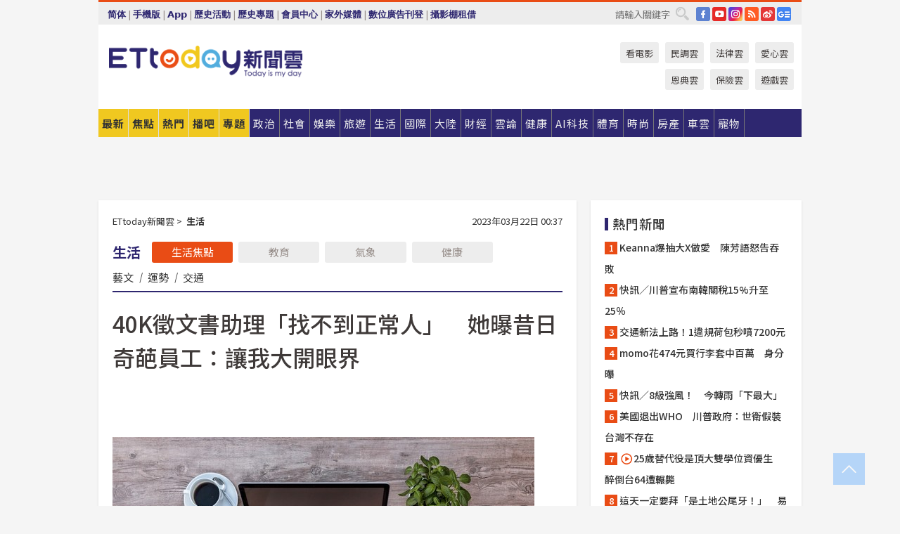

--- FILE ---
content_type: text/html; charset=utf-8
request_url: https://cdn1.ettoday.net/news/20230322/2463938.htm
body_size: 19330
content:
<!doctype html>
<html lang="zh-Hant" prefix="og:http://ogp.me/ns#" xmlns:wb="http://open.weibo.com/wb" itemscope itemtype="http://schema.org/NewsArticle">
<head>
<meta charset="utf-8">
<!-- ★★★以下非共用★★★ 開始 -->
<link rel="amphtml" href="https://www.ettoday.net/amp/amp_news.php7?news_id=2463938">
<title>40K徵文書助理「找不到正常人」　她曝昔日奇葩員工：讓我大開眼界 | ETtoday生活新聞 | ETtoday新聞雲</title>

<link rel="canonical" itemprop="mainEntityOfPage" href="https://www.ettoday.net/news/20230322/2463938.htm"/>

<!-- 網頁社群分享meta 開始 -->
<meta property="og:url" itemprop="url" content="https://www.ettoday.net/news/20230322/2463938.htm"/>
<meta property="og:title" itemprop="name" content="40K徵文書助理「找不到正常人」　她曝昔日奇葩員工：讓我大開眼界 | ETtoday生活新聞 | ETtoday新聞雲"/>
<meta property="og:image" itemprop="image" content="https://cdn2.ettoday.net/images/3652/e3652342.jpg"/>
<meta property="og:image:width" content="1200"/>
<meta property="og:image:height" content="628"/>
<meta property="og:type" content="article"/>
<meta name="description" content="根據人力銀行統計資料，2021年大學新鮮人起薪平均約在31K。有一名女網友埋怨，自己公司近日要招募1名文職助理，明明已開出了40K至42K高起薪，結果竟徵不到正常人，工作時對上級不禮貌，又對工作內容討價還價，讓她直呼「真的讓我大開眼界」。(助理,新人,新鮮人,畢業生,助理)" />
<meta property="og:description" itemprop="description" content="根據人力銀行統計資料，2021年大學新鮮人起薪平均約在31K。有一名女網友埋怨，自己公司近日要招募1名文職助理，明明已開出了40K至42K高起薪，結果竟徵不到正常人，工作時對上級不禮貌，又對工作內容討價還價，讓她直呼「真的讓我大開眼界」。"/>
<!-- 網頁社群分享meta 結束 -->


<!-- 新聞資訊 (新聞內頁專用) 分類&時間 開始 -->
<meta name="section" property="article:section" content="生活"/>
<meta name="subsection" itemprop="articleSection" content="生活"/>
<meta property="dable:item_id" content="2463938">
<meta name="pubdate" itemprop="dateCreated" itemprop="datePublished" property="article:published_time" content="2023-03-22T00:37:00+08:00"/>
<meta name="lastmod" itemprop="dateModified" content="2023-03-22T00:34:25+08:00"/>
<meta name="author" content="ETtoday新聞雲"/>
<meta property="article:author" content="https://www.facebook.com/ETtoday"/>
<meta name="source" itemprop="author" content="ETtoday新聞雲"/>
<meta name="dcterms.rightsHolder" content="ETtoday新聞雲">
<meta name="news_keywords" itemprop="keywords" content="助理,新人,新鮮人,畢業生,助理"/>
<link rel="alternate" type="application/rss+xml" title="ETtoday《生活新聞》" href="https://feeds.feedburner.com/ettoday/lifestyle" />
<!-- 新聞資訊 (新聞內頁專用) 分類&時間 結束 -->

<script type="application/ld+json">
{
        "@context": "https://schema.org",
        "@type": "NewsArticle",
        "mainEntityOfPage": "https://www.ettoday.net/news/20230322/2463938.htm",
        "headline": "40K徵文書助理「找不到正常人」　她曝昔日奇葩員工：讓我大開眼界",
        "url": "https://www.ettoday.net/news/20230322/2463938.htm",
        "thumbnailUrl": "https://cdn2.ettoday.net/images/3652/e3652342.jpg",
        "articleSection":"生活",
        "creator": ["469-趙蔡州","469"],
        "image":{
                "@type":"ImageObject",
                "url":"https://cdn2.ettoday.net/images/3652/e3652342.jpg"
        },
        "dateCreated": "2023-03-22T00:37:00+08:00",
        "datePublished": "2023-03-22T00:37:00+08:00",
        "dateModified": "2023-03-22T00:34:25+08:00",
        "publisher": {
                "@type": "Organization",
                "name": " ETtoday新聞雲",
        "logo": {
                "@type": "ImageObject",
                "url": "https://cdn2.ettoday.net/style/ettoday2017/images/push.jpg"
                }
        },
        "author":{
                "@type":"Organization",
                "name":"ETtoday新聞雲",
                "url":"https://www.ettoday.net/"
        },
        "speakable":{
                "@type": "SpeakableSpecification",
                "xpath": [
                    "/html/head/meta[@property='og:title']/@content",
                    "/html/head/meta[@property='og:description']/@content"
                    ]
         },
        "keywords":["助理","新人","新鮮人","畢業生","助理"],
        "description": "根據人力銀行統計資料，2021年大學新鮮人起薪平均約在31K。有一名女網友埋怨，自己公司近日要招募1名文職助理，明明已開出了40K至42K高起薪，結果竟徵不到正常人，工作時對上級不禮貌，又對工作內容討價還價，讓她直呼「真的讓我大開眼界」。(助理,新人,新鮮人,畢業生,助理)"
}
</script>






<!-- ★★★以上非共用★★★ 結束 -->


<!-- 基本meta 開始 -->
<meta name="viewport" content="width=1280"/>
<meta name="robots" content="index,follow,noarchive"/>
<link rel="apple-touch-icon" sizes="180x180" href="//cdn2.ettoday.net/style/ettoday2017/images/touch-icon.png"/>
<link rel="shortcut icon" sizes="192x192" href="//cdn2.ettoday.net/style/ettoday2017/images/touch-icon.png"/>
<!-- 基本meta 結束 -->

<!-- ★dns-prefetch 開始★ -->
<link rel="dns-prefetch" href="//ad.ettoday.net">
<link rel="dns-prefetch" href="//ad1.ettoday.net">
<link rel="dns-prefetch" href="//ad2.ettoday.net">
<link rel="dns-prefetch" href="//cache.ettoday.net">
<link rel="dns-prefetch" href="//static.ettoday.net">
<link rel="dns-prefetch" href="//cdn1.ettoday.net">
<link rel="dns-prefetch" href="//cdn2.ettoday.net">
<!-- ★dns-prefetch 結束★ -->

<!-- 社群專用 開始 -->
<meta property="og:locale" content="zh_TW" />
<meta property="fb:app_id" content="146858218737386"/>
<meta property="og:site_name" name="application-name" content="ETtoday新聞雲"/>
<meta property="article:publisher" content="https://www.facebook.com/ETtoday"/>
<!-- 社群專用 結束 -->

<!-- CSS、JS 開始 -->
<link rel="stylesheet" type="text/css" href="https://cdn2.ettoday.net/style/ettoday2017/css/style.css">
<script src="https://www.gstatic.com/firebasejs/4.8.1/firebase.js"></script>
<script src="https://cdn2.ettoday.net/style/ettoday2017/js/all.js"></script>
<!-- CSS、JS 結束 -->

<!--DFP廣告js 開始-->
<script type="text/javascript" src="//cdn2.ettoday.net/dfp/dfp-gpt.js"></script>
<!--DFP廣告js 結束-->

<!-- Google Tag Manager 開始 -->
<!--GTM DataLayer 開始-->
<script>
    dataLayer = [{
        'csscode':'lifestyle',
        'page-id':'2463938',
        'board-id':'',
        'category-id':'5',
        'category-name1':'生活',
        'category-name2':'生活',
        'dept-name':'網路新聞中心',
        'author-id':'469',
        'author-name':'趙蔡州',
        'album-id':'',
        'album-category-id':'',
        'readtype':'PC',
        'pagetype':'',
        'et_token':'59286708f4b80059bfa045ca428dc631'
    }];
</script>
<!--GTM DataLayer 結束-->

<!-- Comscore Identifier: comscorekw=lifestyle -->

<!-- Google Tag Manager -->
<script>(function(w,d,s,l,i){w[l]=w[l]||[];w[l].push({'gtm.start':
new Date().getTime(),event:'gtm.js'});var f=d.getElementsByTagName(s)[0],
j=d.createElement(s),dl=l!='dataLayer'?'&l='+l:'';j.async=true;j.src=
'https://www.googletagmanager.com/gtm.js?id='+i+dl;f.parentNode.insertBefore(j,f);
})(window,document,'script','dataLayer','GTM-P5XXT85');</script>
<!-- End Google Tag Manager -->

<!-- Global site tag (gtag.js) - Google Analytics 開始 -->
<script async src="https://www.googletagmanager.com/gtag/js?id=G-JQNDWD28RZ"></script>
<script>
    window.dataLayer = window.dataLayer || [];
    function gtag(){dataLayer.push(arguments);}
    gtag('js', new Date());
</script>
<!-- Global site tag (gtag.js) - Google Analytics 結束 -->
<!-- dmp.js 開始 -->
<script>
var dmp_event_property  ="ettoday";
var dmp_id              ="2463938";
var dmp_name            ="40K徵文書助理「找不到正常人」　她曝昔日奇葩員工：讓我大開眼界";
var dmp_keywords        ="助理,新人,新鮮人,畢業生,助理";
var dmp_publish_date    ="2023-03-22T00:37:00";
var dmp_modified_date   ="2023-03-22T00:34:25";
var dmp_category_id_list="5_5";
var dmp_is_editor_rec   ="0";
var dmp_et_token        ="59286708f4b80059bfa045ca428dc631";
var dmp_event_id        ="";
</script>
<script src="//cdn2.ettoday.net/jquery/dmp/news.js"></script>
<!-- dmp.js 結束 -->


</head>

<body class="ettoday news-page  news-2463938" id="lifestyle">

<!-- FB Quote 選取文字分享 開始-->
<div class="fb-quote"></div>
<!-- FB Quote 選取文字分享 結束-->

<!-- 內部流量統計碼、廣告統計碼容器 開始 -->
<div id="pcweb_pageviews"></div>
<!-- 內部流量統計碼、廣告統計碼容器 結束 -->
<!--wrapper_box 開始-->
<div class="wrapper_box">

<!-- 模組 新聞內頁 分享按鈕 開始 -->
<div id="et_sticky_pc">
    <ul>
        <li><a class="btn logo" href="https://www.ettoday.net/" title="回首頁">回首頁</a></li>

                <li><a class="btn fb" href="javascript:;" onclick="window.open('//www.facebook.com/sharer/sharer.php?u='+encodeURIComponent('https://www.ettoday.net/news/20230322/2463938.htm?from=pc-newsshare-fb-fixed'),'facebook-share-dialog','width=626,height=436');" title="分享到facebook">facebook</a></li>
        <li><a class="btn line" href="javascript:;" onclick="window.open('https://social-plugins.line.me/lineit/share?url='+encodeURIComponent('https://www.ettoday.net/news/20230322/2463938.htm')+'?from=pc-newsshare-line-fixed','LINE','width=626,height=500');return false;" title="分享到LINE">LINE</a></li>
        <li><a class="btn twitter" href="javascript:;" onclick="window.open('https://twitter.com/intent/tweet?text='+encodeURIComponent('40K徵文書助理「找不到正常人」　她曝昔日奇葩員工：讓我大開眼界')+'&url=https://www.ettoday.net/news/20230322/2463938.htm?from=pc-newsshare-twitter-fixed','Twittes','width=626,height=436');return false;" title="分享到Twitter">Twitter</a></li>
        
        <li><a class="btn wechat" href="http://chart.apis.google.com/chart?cht=qr&choe=UTF-8&chs=300x300&chl=https://www.ettoday.net/news/20230322/2463938.htm?from=pc-newsshare-wechat-fixed" target="_blank" title="wechat微信">wechat微信</a></li>
        <li><a class="btn link" href="javascript:;" title="複製連結">複製連結</a></li>
    </ul>
</div>
<!-- 模組 新聞內頁 分享按鈕 結束 -->
    <!--wrapper 開始-->
    <div class="wrapper">

       

        <!--轟天雷 廣告 開始-->
        <div class="top-sky">
                <script language="JavaScript" type="text/javascript">
                        var ts = Math.random();
                        document.write('<scr' + 'ipt language="JavaScript" type="text/javascript" src="//ad1.ettoday.net/ads.php?bid=lifestyle_thunder&rr='+ ts +'"></scr' + 'ipt>');
                </script>
        </div>
        <!--轟天雷 廣告 結束-->
        <!-- 雙門簾廣告 start -->
        <div class="twin-curtain">
            <script language="JavaScript" type="text/javascript">
                var ts = Math.random();
                document.write('<scr' + 'ipt language="JavaScript" type="text/javascript" src="https://ad1.ettoday.net/ads.php?bid=lifestyle_curtain&rr='+ ts +'"></scr' + 'ipt>');
            </script>
        </div>
        <!-- 雙門簾廣告  end -->

        <!--topbar_box 開始-->
        <div class="topbar_box">
            <!--topbar 開始-->
            <div class="topbar">
                <!--選單1 開始-->
                <div class="menu_1">
                   　<ul class="clearfix">

                        <script>
                            if($.cookie('check_charset')=="cn"){
                                document.write("<li><a href=\"javascript:void(0)\" onclick=\"location.replace('/changeCharset.php?rtype=tw&rurl=https://www.ettoday.net/news/20230322/2463938.htm');\">繁體</a></li>");
                            }else{
                                document.write("<li><a href=\"javascript:void(0)\" onclick=\"location.replace('/changeCharset.php?rtype=cn&rurl=https://www.ettoday.net/news/20230322/2463938.htm');\">简体</a></li>");
                            }
                        </script>
                        <li>|</li>
                        <li>
                                                        <a href="#" onclick="location.replace('/changeReadType.php?rtype=0&rurl=%2F%2Fwww.ettoday.net%2Fnews%2F20230322%2F2463938.htm');">手機版</a>
                                                    </li>
                        <li>|</li>
                        <li><a href="//www.ettoday.net/events/app/ettoday_app.php7" target="_blank">App</a></li>
                        <li>|</li>
                        <li><a href="//www.ettoday.net/events/campaign/event-list.php7" target="_blank">歷史活動</a></li>
                        <li>|</li>
                        <li><a href="//www.ettoday.net/feature/index" target="_blank">歷史專題</a></li>                        <li>|</li>
                        <li><a href="https://member.ettoday.net/" target="_blank">會員中心</a></li>
                        <li>|</li>
                        <li><a href="https://events.ettoday.net/outdoor-media/index.php7" target="_blank">家外媒體</a></li>
                        <li>|</li>
                        <li><a href="https://events.ettoday.net/adsales/index.php7" target="_blank">數位廣告刊登</a></li>
                        <li>|</li>
                        <li><a href="https://msg.ettoday.net/rd.php?id=5420" target="_blank">攝影棚租借</a></li>
                   　</ul>
                </div>
                <!--選單1 結束-->

                <!--選單2 開始-->
                <div class="menu_2">
                    <ul class="clearfix">
                                                <li><a href="https://www.facebook.com/ETtoday" class="btn fb" target="_blank" title="Facebook">FB</a></li>
                        <li><a href="https://www.youtube.com/user/ettoday/" class="btn yt" target="_blank" title="YouTube">YouTube</a></li>
                        <li><a href="//www.instagram.com/ettodaytw/" class="btn ig" target="_blank" title="Instagram">IG</a></li>
                                                <li><a href="//www.ettoday.net/events/news-express/epaper.php" class="btn rss" target="_blank" title="RSS">RSS</a></li>
                        <li><a href="//weibo.com/ettodaynet" class="btn weibo" target="_blank" title="微博">weibo</a></li>
                                                <li><a href="https://news.google.com/publications/CAAqBggKMK-yNzCn6gc?ceid=TW:zh-Hant&oc=3" class="btn google_news" target="_blank" title="Google News">Google News</a></li>
                                            </ul>
                </div>
                <!--選單2 結束-->

                <!--搜尋 開始-->
                <div class="search">
                    <form action="https://www.ettoday.net/news_search/doSearch.php" method="get" name="dosearch" >
                        <input class="keyword" type="text" name="keywords" value="" placeholder="請輸入關鍵字" x-webkit-speech/>
                        <button class="go" onclick="document.forms['dosearch'].submit();">搜尋</button>
                    </form>
                </div>
                <!--搜尋 結束-->
            </div>
            <!--topbar 結束-->
        </div>
        <!--topbar_box 結束-->

        <!--header_box 開始-->
        <div class="header_box">
            <!--header 開始-->
            <div class="header">

                <!--logo_ettoday 開始-->
                <div class="logo_ettoday">
                    <script src="//cdn2.ettoday.net/style/ettoday2017/js/logo.js"></script>
                </div>
                <!--logo_ettoday 結束-->

                <!--廣告 版頭小橫幅-左 180x50(原為250x50) 開始-->
                <div class="ad250x50">
                    <script language="JavaScript" type="text/javascript">
                        var ts = Math.random();
                        document.write('<scr' + 'ipt language="JavaScript" type="text/javascript" src="//ad1.ettoday.net/ads.php?bid=all_header_250x50&rr='+ ts +'"></scr' + 'ipt>');
                    </script>
                </div>
                <!--廣告 版頭小橫幅-左 180x50(原為250x50) 結束-->

                <!--廣告 版頭小橫幅-中 120x50 開始-->
                <div class="ad120x50-1">
                    <script language="JavaScript" type="text/javascript">
                        var ts = Math.random();
                        document.write('<scr' + 'ipt language="JavaScript" type="text/javascript" src="//ad1.ettoday.net/ads.php?bid=panther_120x50_1&rr='+ ts +'"></scr' + 'ipt>');
                    </script>
                </div>
                <!--廣告 版頭小橫幅-中 120x50 結束-->

                
<!--主選單 開始-->
<div class="nav_1_v2">
    <ul class="clearfix">
        <li class="btn btn_1"><a href="https://www.ettoday.net/news/news-list.htm">最新</a></li>
        <li class="btn btn_2"><a href="https://www.ettoday.net/news/focus/%E7%84%A6%E9%BB%9E%E6%96%B0%E8%81%9E/">焦點</a></li>
        <li class="btn btn_3"><a href="https://www.ettoday.net/news/hot-news.htm">熱門</a></li>
        <li class="btn btn_4"><a href="https://boba.ettoday.net/" target="_blank">播吧</a></li>
        <li class="btn btn_5">
            <a href="javascript:;">專題</a>
            <!--下拉 開始-->
            <div class="sub style_1 clearfix">
                <!--box_1 開始-->
                <div class="box_1">
                    <h3><a href="https://www.ettoday.net/feature/index" target="_blank">精彩專題</a></h3>
                                                        <a href="https://www.ettoday.net/feature/第62屆金馬獎" target="_blank">第62屆金馬獎特別報導</a>
                                    <a href="https://www.ettoday.net/feature/2025金鐘獎" target="_blank">2025金鐘獎</a>
                                    <a href="https://www.ettoday.net/feature/Jointly_TW" target="_blank">全台大罷免｜ETtoday新聞..</a>
                                    <a href="https://www.ettoday.net/feature/大谷翔平" target="_blank">怪物崛起！「二刀流」大谷翔平創..</a>
                                    <a href="https://www.ettoday.net/feature/台灣米其林指南" target="_blank">台灣米其林指南</a>

                    <a class="more" href="https://www.ettoday.net/feature/index" target="_blank">看更多專題</a>
        </div>
                <!--box_1 結束-->
                <!--box_2 開始-->
                <div class="box_2">
                    <h3>熱門活動</h3>
		    <a href="https://www.ettoday.net/feature/EHSKZone" target="_blank">天天有好康／好吃好玩東森廣場台北車站</a>
<a href="https://www.ettoday.net/news/20240524/2743904.htm" target="_blank">搶幣大作戰！新聞雲app全新改版5重送！</a>

                </div>
                <!--box_2 結束-->
            </div>
            <!--下拉 結束-->
        </li>

        <li class="btn">
            <a href="https://www.ettoday.net/news/focus/%E6%94%BF%E6%B2%BB/"><span>政治</span></a>
        </li>
        <li class="btn">
            <a href="https://www.ettoday.net/news/focus/%E7%A4%BE%E6%9C%83/"><span>社會</span></a>
        </li>
        <li class="btn">
            <a href="https://star.ettoday.net" target="_blank"><span>娛樂</span></a>
            <!--下拉 開始-->
            <div class="sub clearfix">
                <a href="https://star.ettoday.net/star-category/%E8%8F%AF%E5%A8%9B" target="_blank">華娛</a>
                <a href="https://star.ettoday.net/star-category/%E9%9F%93%E6%98%9F%E7%88%86%E7%88%86" target="_blank">韓流</a>
                <a href="https://star.ettoday.net/star-category/%E9%9B%BB%E8%A6%96" target="_blank">電視</a>
                <a href="https://star.ettoday.net/star-category/%E9%9F%B3%E6%A8%82" target="_blank">音樂</a>
                <a href="https://movies.ettoday.net/" target="_blank">電影</a>
            </div>
            <!--下拉 結束-->
        </li>
        <li class="btn">
        <a href="https://travel.ettoday.net/" target="_blank">旅遊</a>
        </li>
        <li class="btn">
            <a href="https://www.ettoday.net/news/focus/%E7%94%9F%E6%B4%BB/"><span>生活</span></a>
            <!--下拉 開始-->
            <div class="sub clearfix">
                <a href="https://www.ettoday.net/news/focus/%E6%B0%91%E7%94%9F%E6%B6%88%E8%B2%BB/">消費</a>
                <a href="https://discovery.ettoday.net/" target="_blank">探索</a>
                <a href="https://www.ettoday.net/news/focus/3C%E5%AE%B6%E9%9B%BB/">3C</a>
                <a href="https://www.ettoday.net/news/focus/3C%E5%AE%B6%E9%9B%BB/%E5%AE%B6%E9%9B%BB/">家電</a>
                <a href="https://www.ettoday.net/news/focus/%E7%94%9F%E6%B4%BB/%E6%B0%A3%E8%B1%A1/">氣象</a>
            </div>
            <!--下拉 結束-->
        </li>
        <li class="btn">
            <a href="https://www.ettoday.net/news/focus/%E5%9C%8B%E9%9A%9B/"><span>國際</span></a>
            <!--下拉 開始-->
            <div class="sub clearfix">
                <a href="https://www.ettoday.net/news/focus/%E6%96%B0%E8%81%9E%E9%9B%B2APP/%E7%BE%8E%E6%B4%B2%E8%A6%81%E8%81%9E/">美洲要聞</a>
                <a href="https://www.ettoday.net/news/focus/%E6%96%B0%E8%81%9E%E9%9B%B2APP/%E6%9D%B1%E5%8D%97%E4%BA%9E%E8%A6%81%E8%81%9E/">東南亞要聞</a>
                <a href="https://www.ettoday.net/news/focus/%E6%96%B0%E8%81%9E%E9%9B%B2APP/%E6%97%A5%E9%9F%93%E8%A6%81%E8%81%9E/">日韓要聞</a>
            </div>
            <!--下拉 結束-->
        </li>
        <li class="btn">
            <a href="https://www.ettoday.net/news/focus/%E5%A4%A7%E9%99%B8/"><span>大陸</span></a>
            <!--下拉 開始-->
            <div class="sub clearfix">
                <a href="https://www.ettoday.net/news/focus/%E8%BB%8D%E6%AD%A6/">軍武</a>
                <a href="https://www.ettoday.net/news/focus/%E5%A4%A7%E9%99%B8/%E8%8F%AF%E8%81%9E%E5%BF%AB%E9%81%9E/">華聞</a>
                <a href="https://www.ettoday.net/news/focus/%E5%A4%A7%E9%99%B8/%E7%89%B9%E6%B4%BE%E7%8F%BE%E5%A0%B4/">特派現場</a>
                <a href="https://boba.ettoday.net/category/275" target="_blank">雲視頻</a>
            </div>
            <!--下拉 結束-->
        </li>
        <li class="btn">
            <a href="https://finance.ettoday.net/"><span>財經</span></a>
            <!--下拉 開始-->
            <div class="sub clearfix">
                <a href="https://finance.ettoday.net/focus/775" target="_blank">投資理財</a>
                <a href="https://finance.ettoday.net/focus/104" target="_blank">財經最新</a>
                <a href="https://finance.ettoday.net/focus/106" target="_blank">頂尖企業</a>
                <a href="https://finance.ettoday.net/focus/131" target="_blank">金融保險</a>
                <a href="https://finance.ettoday.net/focus/175" target="_blank">股匯行情</a>
                <a href="https://www.ettoday.net/news/focus/%E7%9B%B4%E9%8A%B7/">直銷</a>
            </div>
            <!--下拉 結束-->
        </li>
        <li class="btn">
            <a href="https://forum.ettoday.net/"><span>雲論</span></a>
        </li>
        <li class="btn">
            <a href="https://health.ettoday.net/" target="_blank"><span>健康</span></a>
            <!--下拉 開始-->
            <div class="sub clearfix">
                <a href="https://health.ettoday.net/category/%E7%96%BE%E7%97%85%E9%86%AB%E8%97%A5" target="_blank">醫藥新聞</a>
                <a href="https://health.ettoday.net/category_tag/%E5%85%A9%E6%80%A7" target="_blank">兩性</a>
                <a href="https://health.ettoday.net/organ" target="_blank">健康百科</a>
                <a href="https://health.ettoday.net/category/%E5%81%A5%E5%BA%B7%E8%AC%9B%E5%BA%A7" target="_blank">健康講座</a>
            </div>
            <!--下拉 結束-->
        </li>
        <li class="btn">
            <a href="https://ai.ettoday.net/" target="_blank"><span>AI科技</span></a>
        </li>
        <li class="btn">
            <a href="https://sports.ettoday.net/" target="_blank"><span>體育</span></a>
            <!--下拉 開始-->
            <div class="sub clearfix">
                <a href="https://boba.ettoday.net/category/255" target="_blank">中職直播</a>
                <a href="https://sports.ettoday.net/news-list/%E6%A3%92%E7%90%83/%E4%B8%AD%E8%81%B7" target="_blank">中職</a>
                <a href="https://sports.ettoday.net/sport-category/%E6%A3%92%E7%90%83" target="_blank">棒球</a>
                <a href="https://sports.ettoday.net/news-list/%E6%A3%92%E7%90%83/MLB" target="_blank">MLB</a>
                <a href="https://sports.ettoday.net/sport-category/%E7%B1%83%E7%90%83" target="_blank">籃球</a>
                <a href="https://sports.ettoday.net/news-list/%E7%AB%B6%E6%8A%80/%E6%8A%80%E6%93%8A%E3%80%81%E7%90%83%E9%A1%9E" target="_blank">綜合</a>
                <a href="https://sports.ettoday.net/sport-category/%E8%B6%B3%E7%90%83" target="_blank">足球</a>
            </div>
            <!--下拉 結束-->
        </li>
        <li class="btn">
            <a href="https://fashion.ettoday.net/" target="_blank"><span>時尚</span></a>
            <!--下拉 開始-->
            <div class="sub clearfix">
                <a href="https://fashion.ettoday.net/focus/%E5%90%8D%E4%BA%BA" target="_blank">名人</a>
                <a href="https://fashion.ettoday.net/focus/%E6%99%82%E5%B0%9A" target="_blank">時尚</a>
                <a href="https://fashion.ettoday.net/focus/%E5%A5%A2%E9%80%B8" target="_blank">奢逸</a>
                <a href="https://fashion.ettoday.net/focus/%E6%BD%AE%E6%B5%81" target="_blank">潮流</a>
                <a href="https://fashion.ettoday.net/focus/%E7%BE%8E%E9%BA%97" target="_blank">美麗</a>
                <a href="https://fashion.ettoday.net/focus/%E7%94%9F%E6%B4%BB" target="_blank">生活</a>
            </div>
            <!--下拉 結束-->
        </li>
        <li class="btn">
            <a href="https://house.ettoday.net/" target="_blank"><span>房產</span></a>
        </li>
        <li class="btn">
            <a href="https://speed.ettoday.net/" target="_blank"><span>車雲</span></a>
        </li>
        <li class="btn">
            <a href="https://pets.ettoday.net/" target="_blank"><span>寵物</span></a>
            <!--下拉 開始-->
            <div class="sub clearfix">
                <a href="https://pets.ettoday.net/focus/%E5%AF%B5%E7%89%A9%E5%A5%BD%E8%90%8C" target="_blank">寵物好萌</a>
                <a href="https://pets.ettoday.net/focus/%E5%AF%B5%E7%89%A9%E7%99%BE%E7%A7%91" target="_blank">寵物百科</a>
                <a href="https://pets.ettoday.net/focus/%E5%8B%95%E7%89%A9%E7%86%B1%E6%90%9C" target="_blank">動物熱搜</a>
            </div>
            <!--下拉 結束-->
        </li>
            </ul>
</div>
<!--主選單 結束-->

            <!--次選單 開始-->
            <div class="nav_2">
                <ul>
                    <li><a href="https://movies.ettoday.net/" target="_blank">看電影</a></li>
                    <li><a href="https://www.ettoday.net/survey/" target="_blank">民調雲</a></li>
                    <li><a href="https://www.ettoday.net/news/focus/%E6%B3%95%E5%BE%8B/">法律雲</a></li>
                    <li><a href="https://events.ettoday.net/charity/index.php" target="_blank">愛心雲</a></li>
                    <li><a href="https://events.ettoday.net/grace/" target="_blank">恩典雲</a></li>
                    <li><a href="https://www.ettoday.net/news/focus/%E4%BF%9D%E9%9A%AA/">保險雲</a></li>
                    <li><a href="https://game.ettoday.net" target="_blank">遊戲雲</a></li>
                </ul>
            </div>
            <!--次選單 結束-->

            </div>
            <!--header 結束-->
        </div>
        <!--header_box 結束-->

        <!--置入新聞版型_自由欄位1 開始-->
                <!--置入新聞版型_自由欄位1 結束-->

                <!-- 廣告 黃金文字 ad_txt_3 開始-->
		<div id="ticker_3" class="ad_txt_3 clearfix">
			<ul class="clearfix">

				<!--黃金文字all_gold_text1 開始-->
				<li id="t1">
					<script language="JavaScript" type="text/javascript">
						var ts = Math.random();
						document.write('<scr' + 'ipt language="JavaScript" type="text/javascript" src="//ad1.ettoday.net/ads.php?bid=all_gold_text1&rr='+ ts +'"></scr' + 'ipt>');
					</script>
				</li>
				<!--黃金文字all_gold_text1 結束-->
				<!--黃金文字all_gold_text2 開始-->
				<li id="t2">
					<script language="JavaScript" type="text/javascript">
						var ts = Math.random();
						document.write('<scr' + 'ipt language="JavaScript" type="text/javascript" src="//ad1.ettoday.net/ads.php?bid=all_gold_text2&rr='+ ts +'"></scr' + 'ipt>');
					</script>
				</li>
				<!--黃金文字all_gold_text2 結束-->
				<!--黃金文字all_gold_text3 開始-->
				<li id="t3">
					<script language="JavaScript" type="text/javascript">
						var ts = Math.random();
						document.write('<scr' + 'ipt language="JavaScript" type="text/javascript" src="//ad1.ettoday.net/ads.php?bid=all_gold_text3&rr='+ ts +'"></scr' + 'ipt>');
					</script>
				</li>
				<!--黃金文字all_gold_text3 結束-->
			</ul>
		</div>
		<!--廣告 黃金文字 ad_txt_3 結束-->

                
                <!--廣告 超級大橫幅 ad_970 開始-->
		<div class="ad_970">
			<script language="JavaScript" type="text/javascript">
				var ts = Math.random();
				document.write('<scr' + 'ipt language="JavaScript" type="text/javascript" src="//ad1.ettoday.net/ads.php?bid=lifestyle_970x90&rr='+ ts +'"></scr' + 'ipt>');
			</script>
		</div>
		<!--廣告 超級大橫幅 ad_970 結束-->


                
                                <!--廣告 onead 果實 In-Cover & In-Page 開始-->
		<div id = 'oneadICIPTag'></div>
		<script type="text/javascript" src="//cdn2.ettoday.net/ad/onead/onead_ic_ip.js"></script>
		<!--廣告 onead 果實 In-Cover & In-Page 結束-->
                
        
        <!--container_box 開始-->
        <div class="container_box">

            <!--container 開始-->
            <div class="container">
                <!--橫列 r1 開始-->
                <div class="r1 clearfix">
                    <!--直欄 c1 開始-->
                  <div class="c1">

					  <!--.part_area_1 區 開始-->
					  <div class="part_area_1">
                                                    <!--part_breadcrumb_2 開始-->
                                                    <div class="part_breadcrumb_2 clearfix">
                                                        <!--麵包屑 開始-->
                                                        <div class="menu_bread_crumb clearfix" itemscope itemtype="http://schema.org/BreadcrumbList">
                                                            <!-- 第一層 開始 -->
                                                            <div itemscope itemtype="http://schema.org/ListItem" itemprop="itemListElement">
                                                                <a itemscope itemtype="http://schema.org/Thing" itemprop="item" href="https://www.ettoday.net/" id="https://www.ettoday.net/">
                                                                    <span itemprop="name">ETtoday新聞雲</span>
                                                                </a>
                                                                <meta itemprop="position" content="1" />
                                                            </div>
                                                            <!-- 第一層 結束 -->
                                                            &gt;
                                                            <!-- 第二層 開始 -->
                                                                
                                                            <div itemscope itemtype="http://schema.org/ListItem" itemprop="itemListElement">
                                                                <a itemscope itemtype="http://schema.org/Thing" itemprop="item" href="/news/focus/生活/" id="/news/focus/生活">
                                                                    <span itemprop="name">生活</span>
                                                                </a>
                                                                <meta itemprop="position" content="2" />
                                                            </div>
                                                            <!-- 第二層 結束 -->
                                                        </div>
                                                        <!--麵包屑 結束-->
                                                        <!--時間 開始-->
                                                        <time class="date" itemprop="datePublished" datetime="2023-03-22T00:37:00+08:00">
                                                            2023年03月22日 00:37                                                        </time>
                                                        <!--時間 結束-->
                                                    </div>
                                                    <!--part_breadcrumb_2 結束-->

						  <!--.part_menu_5 操作 開始-->
                                                  
						  <div class="part_menu_5 clearfix">
							  <strong>生活</strong> 
							  
							  <a class="btn current" href="/news/focus/生活/">生活焦點</a>
							  <a class="btn " href="/news/focus/生活/教育/">教育</a>
							  <a class="btn " href="/news/focus/生活/氣象/">氣象</a>
							  <a class="btn " href="//www.ettoday.net/news/focus/%E5%81%A5%E5%BA%B7/">健康</a>
							  <a class="" href="/news/focus/生活/藝文/">藝文</a>
							  <em>|</em>
							  <a class="" href="//www.ettoday.net/dalemon/collection/11" target="_blank">運勢</a>
							  <em>|</em>
							  <a class="" href="/news/focus/生活/交通/">交通</a>
						  </div>						  <!--.part_menu_5 操作 結束-->


						  <!--新聞模組 開始-->
                                                  <article>
						  <div class="subject_article">

							  <!--網站logo 列印時出現 開始-->
							  <div class="site_logo" style="display:none;">
								  <link href="//cdn2.ettoday.net/style/ettoday2017/css/print.css" rel="stylesheet" type="text/css" media="print"/>
								  <img src="//cdn2.ettoday.net/style/ettoday2017/images/logo_print.jpg"/>
							  </div>
							  <!--網站logo 列印時出現 結束-->
                            <header>
							  <h1 class="title" itemprop="headline">40K徵文書助理「找不到正常人」　她曝昔日奇葩員工：讓我大開眼界</h1>
                            </header>

                                                                    <!--全網_新聞內頁_文字廣告(上) 開始-->
                                    <div id="all_text_1" class="text_ad_top ad_txt_1">
                                        <script type="text/javascript">
                                            (function(){
                                            var ts = Math.random();
                                            document.write('<scr' + 'ipt type="text/javascript" src="https://ad.ettoday.net/ads.php?bid=all_text_1&rr='+ ts +'"></scr' + 'ipt>');
                                            })()
                                        </script>
                                    </div>
                                    <!--全網_新聞內頁_文字廣告(上) 結束-->
                              
                                  <!--各頻道PC 文首分享 開始-->
                                  <!--模組 et_social_1 開始-->
<div class="et_social_1">
	<!-------成人警告 開始----------->
		<!-------成人警告 結束----------->

	<!-- menu 開始 -->
		<!-- <div class="menu">
	</div> -->
		<!-- menu 結束 -->
</div>
<!--模組 et_social_1 結束-->
                                  <!--各頻道PC 文首分享 結束-->


							  <!--本文 開始-->
							  <div class="story" itemprop="articleBody">

                                
                                                            
                                                                  <!-- 投票 文章前 開始 -->
                                                                                                                                    <!-- 投票 文章前 結束 -->

								  <!-- 文章內容 開始 -->
                                                                                                                                    <p><img src="//cdn2.ettoday.net/images/3652/d3652342.jpg" alt="▲頭痛,上班,崩潰,厭世。（圖／取自免費圖庫Pixabay）" width="600" height="429" /></p>
<p><strong>▲40K請文職助理徵不到正常人，她曝昔日奇葩員工嘆「讓我大開眼界」。（圖／取自免費圖庫Pixabay）</strong></p>
<p>網搜小組／趙蔡州報導</p>
<p>根據人力銀行統計資料，2021年大學新鮮人起薪平均約在31K。有一名女網友埋怨，自己公司近日要招募1名文職助理，明明已開出了40K至42K高起薪，結果竟徵不到正常人，工作時對上級不禮貌，又對工作內容討價還價，讓她直呼「真的讓我大開眼界」。</p>
<p>原PO在Dcard表示，她的公司日前招募秘書（文職助理），月領40K至42K，月休八天，工作內容包含「客戶服務、客訴處理、文件處理、主管交辦事項」等，「40K以文職秘書、助理來看，已經不算低薪了吧，但是請來的人對上級不禮貌，對工作內容討價還價，真的讓我大開眼界！」</p>
    <!-- 新聞中_巨幅 start-->
    <div class="ad_in_news" style="mragin:10px auto;text-align:center">
     <div class="ad_readmore">[廣告]請繼續往下閱讀...</div>
     <script language="JavaScript" type="text/javascript">
      var ts = Math.random();
      document.write('<scr' + 'ipt language="JavaScript" type="text/javascript" src="https://ad.ettoday.net/ads.php?bid=lifestyle_in_news_1&rr='+ ts +'"></scr' + 'ipt>');
     </script>
    </div>
    <!-- 新聞中_巨幅 end-->
    
<p>原PO感嘆，明明工作項目中就有寫清楚，除了職位本身的職責外，還要處理主管交辦事項，結果對方就是會討價還價、斤斤計較，寧願花時間爭辯「交辦事項」算不算職務內的工作，也不願意花一點點的時間做工作，「最後這個人當然是換掉了，可是被公司面試完後進來的人，態度這樣的新人大有人在」。</p>
<p>原PO指出，都說最近2年疫情嚴重，許多人都找不到工作，但她這2年面試許多人後，反而覺得來面試的人都怪怪的，「為什麼都面試不到態度正常禮貌的求職者」、「就我的經驗來看，根本已經不是薪水問題，而是台灣生育率低、高階人才流失嚴重，導致以前的中階人才往高階去，低階的人才往上走，而低階的人才之所以低階，就是因為他們工作態度有問題」。</p>
<p>原PO最後說，「有時候並不是我們慣主管或是我們奴，而是有些主管交辦的事項，學會了就是你的，你學會了，可能就是未來比同事升遷快的原因」、「我覺得應該是要分辨，給你的任務究竟是單純推無聊工作給你，還是你學會了對自己有益處，而不是只知道爭，那種感覺給人很不舒服」。</p>
<p><img src="//cdn2.ettoday.net/images/6916/6916936.jpg" alt="▲▼40K請文職助理竟徵不到「正常人」！主管：大開眼界。（圖／翻攝自Dcard）" width="600" height="432" /></p>
<p><strong>▲有網友認為，如果每次都招到怪怪的人，應該要先檢討自己找人面試的能力。（圖／翻攝自Dcard）</strong></p>
<p>貼文一出立刻引發網友熱議，有人說，「這種事是相對的，員工沒本事找更好的，公司也沒本事開更高，活該配在一起，然後互相抱怨」、「如果每次都招到這種的，要先檢討自己找人面試的能力吧，怎麼會開地圖砲檢討所有求職者」、「我覺得有時候，是人資不會找人，以前待一家公司，HR簡直怪人開發機，面試官也是不懂操作的人，就連續找了好多個都很怪的人來」。</p>
<p>也有許多人認同原PO，「真的一堆人沒能力，又怨天尤人」、「真的，現在的風向好像對工作認真負責變成就是奴，然後瘋狂嫌自己低薪」、「看了這篇好舒爽喔，的確不可否認有慣老闆爛主管，但在職場待了好幾年、看了不少新人的我來說，近年魔幻態度的新人真的越來越多」。</p>								  <!-- 文章內容 結束 -->

							  </div>
							  <!--本文 結束-->


                                                          
                                                          <!-- 投票 文章後 開始 -->
                                                                                                                    <!-- 投票 文章後 結束 -->


                                                          <img src="https://www.ettoday.net/source/et_track.php7" width="0" height="0" style="display:none;">

                                                          
                                                        <!--PC 文末訂閱ETtoday電子報 開始-->
                                                        <div class="et_epaper_box_pc">
                                                            <a href="https://events.ettoday.net/epaper/subscribe.php7" target="_blank"><span>每日新聞精選　免費訂閱</span><em>《ETtoday電子報》</em></a>
                                                        </div>	
                                                        <!--PC 文末訂閱ETtoday電子報 結束-->
                                                        <!-- 打詐儀錶板 開始 -->
<link rel="stylesheet" type="text/css" href="https://cdn2.ettoday.net/events/165/et_165dashboard.css">    
<div class="et_165dashboard size_l">
    <!-- et_165dashboard__title -->
    <div class="et_165dashboard__title">
        <h3>01/24 全台詐欺最新數據</h3>
        <a href="https://www.ettoday.net/feature/taiwanfraud" class="et_165dashboard__more" target="_blank">更多新聞</a>
    </div>
    <!-- et_165dashboard__content -->
    <div class="et_165dashboard__content">
        <strong>404</strong>
        <em>件</em>
        <i></i>
        <strong>2</strong>
        <em>億</em>
        <strong>2802</strong>
        <em>萬</em>
        <em>損失金額(元)</em>
        <a href="https://www.ettoday.net/feature/taiwanfraud" class="et_165dashboard__more" target="_blank">更多新聞</a>
    </div>
    <!-- et_165dashboard__info -->
    <p class="et_165dashboard__info">※ 資料來源：內政部警政署165打詐儀錶板</p>
</div>
<!-- 打詐儀錶板 結束 -->
                                                        
                                                                                                                            <!-- PC_新聞內頁_In-Read 影音廣告 start-->
                                                                <div id="all_inread" class="">
                                                                    <script type="text/javascript">
                                                                    (function(){
                                                                        var ts = Math.random();
                                                                        document.write('<scr' + 'ipt type="text/javascript" src="https://ad.ettoday.net/ads.php?bid=all_inread&rr='+ ts +'"></scr' + 'ipt>');
                                                                    })()
                                                                    </script>
                                                                </div>
                                                                <!-- PC_新聞內頁_In-Read 影音廣告 end -->
                                                            
                                                                                                                  <!--新聞內頁_文末4支文字廣告 開始-->
                            							  <div class="ad_txt_2">
                            								  <ul>
                                                                        <!--第3支廣告系統-文字廣告 開始-->
                                                                        <li>
                                                                              <script language="JavaScript" type="text/javascript">
                                                                               var ts = Math.random();
                                                                               document.write('<scr' + 'ipt language="JavaScript" type="text/javascript" src="//ad.ettoday.net/ads.php?bid=all_news_text1&rr='+ ts +'"></scr' + 'ipt>');
                                                                              </script>
                                                                        </li>
                                                                        <!--第3支廣告系統-文字廣告 結束-->
                            								  </ul>
                            							  </div>
                            							  <!--新聞內頁_文末4支文字廣告 結束-->
                                                      
                                                        

                                                        
                                                        
                <!--text_ticker_1  ET快訊 開始-->
                <div class="text_ticker_1">
                    <em>ET快訊</em>
                    <!--滾動 開始-->
                    <div class="run">
                        <!--inner 開始-->
                        <div class="inner">
            
                    <div class="piece">
                    <a href="https://www.ettoday.net/news/20260127/3108145.htm" target="_blank">歐洲媒體批霍諾德徒手攀101「不是英雄」：被過度美化</a>
                    </div>
                    
                    <div class="piece">
                    <a href="https://www.ettoday.net/news/20260127/3108153.htm" target="_blank">川普突升關稅到25％！南韓錯愕「沒收到通知」　急派人飛美協商</a>
                    </div>
                    
                    <div class="piece">
                    <a href="https://star.ettoday.net/news/3108143" target="_blank">離婚過更好！Melody直播「首場狂賺5300萬」 她凌晨到</a>
                    </div>
                    
                    <div class="piece">
                    <a href="https://www.ettoday.net/news/20260127/3108151.htm" target="_blank">快訊／川普宣布南韓關稅升至25％　南韓政府回應</a>
                    </div>
                    
                    <div class="piece">
                    <a href="https://www.ettoday.net/news/20260127/3108149.htm" target="_blank">快訊／上班注意！　國1追撞塞爆</a>
                    </div>
                    
                    <div class="piece">
                    <a href="https://star.ettoday.net/news/3108133" target="_blank">爆婚禮前1天「被王識賢放鳥」！新娘崩潰討違約金　經紀人回應了</a>
                    </div>
                    
                    <div class="piece">
                    <a href="https://www.ettoday.net/news/20260127/3108129.htm" target="_blank">頂大替代役遭4車輾斃　司機丟包後「愧疚報警」來不及了</a>
                    </div>
                    
                                                   </div>
                        <!--inner 結束-->
                    </div>
                    <!--滾動 結束-->
                </div>
                <!--text_ticker_1  ET快訊 結束-->
            
                                                        <!-- tagbanner專區 開始 -->
							                            <div class="tag-banner">
                                                        </div>
                                                        <!-- tagbanner專區 結束 -->

                                                        <!--各頻道PC 文末分享 開始-->
                                                        <!--模組 et_social_2、et_social_3 共用 CSS 開始-->
<link rel="stylesheet" href="https://cdn2.ettoday.net/style/et_common/css/social_sharing_2.css">
<!--模組 et_social_2、et_social_3 共用 CSS 結束-->

<!--模組 et_social_2 開始-->
<div class="et_social_2">
	<p>分享給朋友：</p>
	<!-- menu 開始 -->
	<div class="menu">
				<a href="javascript:;" onclick="window.open('https://www.facebook.com/sharer/sharer.php?u='+encodeURIComponent('https://www.ettoday.net/news/20230322/2463938.htm')+'?from=pc-newsshare-fb','facebook-share-dialog','width=626,height=436');return false;" class="facebook" title="分享到Facebook"></a>
		<a href="javascript:;" onclick="window.open('https://social-plugins.line.me/lineit/share?url='+encodeURIComponent('https://www.ettoday.net/news/20230322/2463938.htm')+'?from=pc-newsshare-line','LINE','width=626,height=500');return false;" class="line" title="分享到LINE"></a>
		<a href="javascript:;" onclick="window.open('https://twitter.com/intent/tweet?text='+encodeURIComponent('40K徵文書助理「找不到正常人」　她曝昔日奇葩員工：讓我大開眼界')+'&url=https://www.ettoday.net/news/20230322/2463938.htm?from=pc-newsshare-twitter','Twittes','width=626,height=436');return false;" class="x" title="分享到X"></a>
				<a class="copy-link" title="複製連結"></a>
		<a class="print" onclick="window.print();" title="列印本頁"></a> 
				<a class="message scrollgo" title="點我留言" rel=".fb-comments"></a>
			</div>
	<!-- menu 結束 -->
</div>
<!--模組 et_social_2 結束-->

<!--模組 et_social_3 開始-->
<div class="et_social_3">
	<p>追蹤我們：</p>
	<!-- menu 開始 -->
	<div class="menu">
		<a href="https://www.facebook.com/ETtodaySHARE" class="facebook" title="追蹤Facebook粉絲團" target="_blank"></a>
		<a href="https://www.youtube.com/user/ettoday" class="youtube" title="訂閱YouTube" target="_blank"></a>
		<a href="https://www.instagram.com/ettodaytw/" class="instagram" title="追蹤IG" target="_blank"></a>
		<a href="https://line.me/R/ti/p/%40ETtoday" class="line" title="加LINE好友" target="_blank"></a>
		<a href="https://twitter.com/ettodaytw" class="x" title="追蹤X" target="_blank"></a>
		<a href="https://t.me/ETtodaynews" class="telegram" title="追蹤Telegram" target="_blank"></a>
	</div>
	<!-- menu 結束 -->
</div>
<!--模組 et_social_3 結束-->
                                                        <!--各頻道PC 文末分享 結束-->

                                                        <!-- 推薦活動(依新聞大類) 開始 -->
                                                        <div class="recom-events" id="for-event">
                                                                                                                    </div>
                                                        <!-- 推薦活動(依新聞大類) 結束 -->

							  <p class="note">※本文版權所有，非經授權，不得轉載。<a href="//www.ettoday.net/member/clause_copyright.php" target="_blank">[ ETtoday著作權聲明 ]</a>※</p>

						  </div>
						  </article>
                                                  <!--新聞模組 結束-->

					  </div>
					  <!--part_area_1 區 結束-->
                                          
                                          					  <!--tab_1 頁籤 開始-->
					  <div id="hot_area" class="tab tab_1">
						  <!--tab_title 4顆按鈕 開始-->
						  <div class="tab_title clearfix">
                                                    							  <a class="span4 current" href="#">推薦閱讀</a>
                              <a class="span4" href="#">熱門影音</a>
							  <a class="span4" href="#">生活最新</a>
							  <a class="span4" href="#">全站最新</a>
						  </div>
						  <!--tab_title 4顆按鈕 開始-->

						  <!--tab_content 開始-->
						  <div class="tab_content">

							  <!--組 推薦閱讀-->
							  <div class="piece">
								  <!--part_list_3 文字列表 開始-->
								  <div class="part_list_3">
                                                                        <h3>‧ <i class="icon_type_video"></i><a href="https://www.ettoday.net/news/20260127/3108157.htm" title="今晚雨加大！　「下最多」地區曝" target="_blank">今晚雨加大！　「下最多」地區曝</a></h3>
                                                                        <h3>‧ <i class="icon_type_video"></i><a href="https://www.ettoday.net/news/20260127/3108150.htm" title="2波變天！　冷空氣接力" target="_blank">2波變天！　冷空氣接力</a></h3>
                                                                        <h3>‧ <a href="https://www.ettoday.net/news/20260127/3108112.htm" title="越晚越冷！　剩11℃時間曝" target="_blank">越晚越冷！　剩11℃時間曝</a></h3>
                                                                        <h3>‧ <a href="https://www.ettoday.net/news/20260127/3108111.htm" title="快訊／8級強風！　今轉雨「下最大」" target="_blank">快訊／8級強風！　今轉雨「下最大」</a></h3>
                                                                        <h3>‧ <a href="https://www.ettoday.net/news/20260127/3108109.htm" title="快訊／02:48屏東近海規模4.6「極淺層地震」　最大震度3級" target="_blank">快訊／02:48屏東近海規模4.6「極淺層地震」　最大震度3級</a></h3>
                                                                        <h3>‧ <a href="https://www.ettoday.net/news/20260127/3108107.htm" title="小隻「極品護理師」下海脫了　轉戰AV為了讓大家開心" target="_blank">小隻「極品護理師」下海脫了　轉戰AV為了讓大家開心</a></h3>
                                                                        <h3>‧ <a href="https://www.ettoday.net/news/20260127/3108096.htm" title="台北人到屏東「黑白切4盤800元」：根本在騙！　店家喊不可能" target="_blank">台北人到屏東「黑白切4盤800元」：根本在騙！　店家喊不可能</a></h3>
                                                                        <h3>‧ <a href="https://www.ettoday.net/news/20260126/3108082.htm" title="快訊／基隆搶修破管5千戶明將停水12小時　影響範圍曝光" target="_blank">快訊／基隆搶修破管5千戶明將停水12小時　影響範圍曝光</a></h3>
                                                                        <h3>‧ <a href="https://www.ettoday.net/news/20260126/3108060.htm" title="北極寒潮爆發！　鄭明典示警冷空氣外流" target="_blank">北極寒潮爆發！　鄭明典示警冷空氣外流</a></h3>
                                                                        <h3>‧ <a href="https://www.ettoday.net/news/20260126/3108063.htm" title="快訊／延期、取消只差一步！賈永婕還原101驚險夜：感謝神奇鳳梨" target="_blank">快訊／延期、取消只差一步！賈永婕還原101驚險夜：感謝神奇鳳梨</a></h3>
                                    								  </div>
								  <!--part_list_3 文字列表 結束-->
							  </div>
							  <!--組-->
							  <!--組 熱門影音-->
							  <div class="piece">
								  <!--part_list_3 文字列表 開始-->
								  <div class="part_list_3">
                                    <h3>‧ <i class="icon_type_video"></i><a href="//boba.ettoday.net/videonews/490757?from=et_pc_sidebar" target="_blank" title='守護台灣海岸線！吳汶芳探訪桃園蘆竹防風林 見證中華電信植樹成果'>守護台灣海岸線！吳汶芳探訪桃園蘆竹防風林 見證中華電信植樹成果</a></h3><h3>‧ <i class="icon_type_video"></i><a href="//boba.ettoday.net/videonews/490731?from=et_pc_sidebar" target="_blank" title='Lulu誓詞淚崩喊話：最怕沒有你　陳漢典告白「想和妳生活一輩子」'>Lulu誓詞淚崩喊話：最怕沒有你　陳漢典告白「想和妳生活一輩子」</a></h3><h3>‧ <i class="icon_type_video"></i><a href="//boba.ettoday.net/videonews/490763?from=et_pc_sidebar" target="_blank" title='金宣虎收到台灣禮物「有準備」！　弄壞四葉草...被高允貞念20分鐘'>金宣虎收到台灣禮物「有準備」！　弄壞四葉草...被高允貞念20分鐘</a></h3><h3>‧ <i class="icon_type_video"></i><a href="//boba.ettoday.net/videonews/490740?from=et_pc_sidebar" target="_blank" title='霍諾德爬101為何沒在怕？　醫師揭密：他的「杏仁核」跟凡人不一樣'>霍諾德爬101為何沒在怕？　醫師揭密：他的「杏仁核」跟凡人不一樣</a></h3><h3>‧ <i class="icon_type_video"></i><a href="//boba.ettoday.net/videonews/490727?from=et_pc_sidebar" target="_blank" title='Lulu誓詞淚崩喊話：最怕沒有你　陳漢典告白「想和妳生活一輩子」'>Lulu誓詞淚崩喊話：最怕沒有你　陳漢典告白「想和妳生活一輩子」</a></h3><h3>‧ <i class="icon_type_video"></i><a href="//boba.ettoday.net/videonews/490770?from=et_pc_sidebar" target="_blank" title='凌晨快速道路上事故 中和警迅速到場處置'>凌晨快速道路上事故 中和警迅速到場處置</a></h3><h3>‧ <i class="icon_type_video"></i><a href="//boba.ettoday.net/videonews/482384?from=et_pc_sidebar" target="_blank" title='阿金和媽談判想咬抹布進房間　微笑賣萌卻失敗網友笑：太可愛'>阿金和媽談判想咬抹布進房間　微笑賣萌卻失敗網友笑：太可愛</a></h3><h3>‧ <i class="icon_type_video"></i><a href="//boba.ettoday.net/videonews/490779?from=et_pc_sidebar" target="_blank" title='張員瑛直播被打斷⋯中文喊：等一下～　點4杯手搖「好喝到開翻譯機查」'>張員瑛直播被打斷⋯中文喊：等一下～　點4杯手搖「好喝到開翻譯機查」</a></h3><h3>‧ <i class="icon_type_video"></i><a href="//boba.ettoday.net/videonews/490726?from=et_pc_sidebar" target="_blank" title='91分鐘成功登頂台北101！霍諾德今離台　機場與粉絲親切合照'>91分鐘成功登頂台北101！霍諾德今離台　機場與粉絲親切合照</a></h3><h3>‧ <i class="icon_type_video"></i><a href="//boba.ettoday.net/videonews/490724?from=et_pc_sidebar" target="_blank" title='新莊恐怖車禍！BMW衝撞左轉車　騎士「頭下腳上」噴飛慘死'>新莊恐怖車禍！BMW衝撞左轉車　騎士「頭下腳上」噴飛慘死</a></h3>								  </div>
								  <!--part_list_3 文字列表 結束-->
							  </div>
							  <!--組-->
							  <!--組 類別最新-->
							  <div class="piece">
								  <!--part_list_3 文字列表 開始-->
								  <div class="part_list_3">
                                                                                    <h3>‧ <i class="icon_type_video" ></i><a href="https://www.ettoday.net/news/20260127/3108157.htm" title="今晚雨加大！　「下最多」地區曝" target="_blank">今晚雨加大！　「下最多」地區曝</a></h3>
                                                                                        <h3>‧ <i class="icon_type_video" ></i><a href="https://www.ettoday.net/news/20260127/3108150.htm" title="2波變天！　冷空氣接力" target="_blank">2波變天！　冷空氣接力</a></h3>
                                                                                        <h3>‧ <i  ></i><a href="https://www.ettoday.net/news/20260127/3108112.htm" title="越晚越冷！　剩11℃時間曝" target="_blank">越晚越冷！　剩11℃時間曝</a></h3>
                                                                                        <h3>‧ <i  ></i><a href="https://www.ettoday.net/news/20260127/3108111.htm" title="快訊／8級強風！　今轉雨「下最大」" target="_blank">快訊／8級強風！　今轉雨「下最大」</a></h3>
                                                                                        <h3>‧ <i  ></i><a href="https://www.ettoday.net/news/20260127/3108109.htm" title="快訊／02:48屏東近海規模4.6「極淺層地震」　最大震度3級" target="_blank">快訊／02:48屏東近海規模4.6「極淺層地震」　最大震度3級</a></h3>
                                                                                        <h3>‧ <i  ></i><a href="https://www.ettoday.net/news/20260127/3108107.htm" title="小隻「極品護理師」下海脫了　轉戰AV為了讓大家開心" target="_blank">小隻「極品護理師」下海脫了　轉戰AV為了讓大家開心</a></h3>
                                                                                        <h3>‧ <i  ></i><a href="https://www.ettoday.net/news/20260127/3108096.htm" title="台北人到屏東「黑白切4盤800元」：根本在騙！　店家喊不可能" target="_blank">台北人到屏東「黑白切4盤800元」：根本在騙！　店家喊不可能</a></h3>
                                                                                        <h3>‧ <i  ></i><a href="https://www.ettoday.net/news/20260126/3108082.htm" title="快訊／基隆搶修破管5千戶明將停水12小時　影響範圍曝光" target="_blank">快訊／基隆搶修破管5千戶明將停水12小時　影響範圍曝光</a></h3>
                                                                                        <h3>‧ <i  ></i><a href="https://www.ettoday.net/news/20260126/3108060.htm" title="北極寒潮爆發！　鄭明典示警冷空氣外流" target="_blank">北極寒潮爆發！　鄭明典示警冷空氣外流</a></h3>
                                                                                        <h3>‧ <i  ></i><a href="https://www.ettoday.net/news/20260126/3108063.htm" title="快訊／延期、取消只差一步！賈永婕還原101驚險夜：感謝神奇鳳梨" target="_blank">快訊／延期、取消只差一步！賈永婕還原101驚險夜：感謝神奇鳳梨</a></h3>
                                            								  </div>
								  <!--part_list_3 文字列表 結束-->
							  </div>
							  <!--組-->
							  <!--組 全站最新-->
							  <div class="piece">
								  <!--part_list_3 文字列表 開始-->
								  <div class="part_list_3">
                                                                                <h3>‧ <i  ></i><a href="https://speed.ettoday.net/news/3108159" title="TOYOTA「新跨界電動休旅北美開賣」台灣雙生車今年見！折合新台幣142萬" target="_blank">TOYOTA「新跨界電動休旅北美開賣」台灣雙生車今年見！折合新台幣142萬</a></h3>
                                                                                    <h3>‧ <i  ></i><a href="https://www.ettoday.net/news/20260127/3108156.htm" title="快檢查帳號密碼！近1.5億筆資料外洩　蘋果、Google、Meta都中標" target="_blank">快檢查帳號密碼！近1.5億筆資料外洩　蘋果、Google、Meta都中標</a></h3>
                                                                                    <h3>‧ <i class="icon_type_video" ></i><a href="https://www.ettoday.net/news/20260127/3108154.htm" title="苗栗2警用重機停紅燈慘遭擊落　白休旅台13線「4連撞」釀1傷" target="_blank">苗栗2警用重機停紅燈慘遭擊落　白休旅台13線「4連撞」釀1傷</a></h3>
                                                                                    <h3>‧ <i  ></i><a href="https://star.ettoday.net/news/3108158" title="蔡允潔生2娃「骨盆腔劇痛纏身1年」！發作痛到面無血色　長期吃抗生素" target="_blank">蔡允潔生2娃「骨盆腔劇痛纏身1年」！發作痛到面無血色　長期吃抗生素</a></h3>
                                                                                    <h3>‧ <i class="icon_type_video" ></i><a href="https://www.ettoday.net/news/20260127/3108157.htm" title="今晚雨加大！　「下最多」地區曝" target="_blank">今晚雨加大！　「下最多」地區曝</a></h3>
                                                                                    <h3>‧ <i  ></i><a href="https://www.ettoday.net/news/20260127/3108153.htm" title="川普突升關稅到25％！南韓錯愕「沒收到通知」　急派人飛美協商" target="_blank">川普突升關稅到25％！南韓錯愕「沒收到通知」　急派人飛美協商</a></h3>
                                                                                    <h3>‧ <i  ></i><a href="https://www.ettoday.net/news/20260127/3108145.htm" title="歐洲媒體批霍諾德徒手攀101「不是英雄」：被過度美化" target="_blank">歐洲媒體批霍諾德徒手攀101「不是英雄」：被過度美化</a></h3>
                                                                                    <h3>‧ <i class="icon_type_video" ></i><a href="https://www.ettoday.net/news/20260127/3108146.htm" title="直言新北藍白合不急　黃國昌：民進黨北市找不到人比較急" target="_blank">直言新北藍白合不急　黃國昌：民進黨北市找不到人比較急</a></h3>
                                                                                    <h3>‧ <i class="icon_type_video" ></i><a href="https://www.ettoday.net/news/20260127/3108150.htm" title="2波變天！　冷空氣接力" target="_blank">2波變天！　冷空氣接力</a></h3>
                                                                                    <h3>‧ <i  ></i><a href="https://star.ettoday.net/news/3108143" title="離婚過更好！Melody直播「首場狂賺5300萬」  她凌晨到菜市場搶攤位" target="_blank">離婚過更好！Melody直播「首場狂賺5300萬」  她凌晨到菜市場搶攤位</a></h3>
                                            								  </div>
								  <!--part_list_3 文字列表 結束-->
							  </div>
							  <!--組-->
						  </div>
						  <!--tab_content 結束-->
					  </div>
					  <!--tab_1 頁籤 結束-->
                        <!-- 文章推薦模組 1 start-->
                        <div id="all_recirculation_1" class="recirculation">
                            <script type="text/javascript">
                                var ts = Math.random();
                                document.write('<scr' + 'ipt language="JavaScript" type="text/javascript" src="https://ad.ettoday.net/ads.php?bid=all_recirculation_1&rr='+ ts +'"></scr' + 'ipt>');
                            </script>
                        </div>
                        <!-- 文章推薦模組 1 end-->
                                          

                                        
                                        <link rel="stylesheet" href="https://cdn2.ettoday.net/style/live-frame2018/etlive.css?20181214" type="text/css"/>
                   <script src="https://cdn2.ettoday.net/style/live-frame2018/etlive.js"></script>            <div class="video_frame">
                <h2 class="live_title"><a target="_blank" href="https://msg.ettoday.net/msg_liveshow.php?redir=https%3A%2F%2Fboba.ettoday.net%2Fvideonews%2F490731%3Ffrom%3Dvodframe_etnews&vid=490731">Lulu誓詞淚崩喊話：最怕沒有你　陳漢典告白「想和妳生活一輩子」</a></h2>
                <div id="ettoday_channel_frame" style="clear:both">
                    <div class="ettoday_vod">
                        <span class="live_btn_close"></span>
                        <a href="https://msg.ettoday.net/msg_liveshow.php?redir=https%3A%2F%2Fboba.ettoday.net%2Fvideonews%2F490731%3Ffrom%3Dvodframe_etnews&vid=490731" target="_blank">
                            <img src='https://cdn2.ettoday.net/style/misc/loading_800x450.gif' data-original='//cdn2.ettoday.net/film/images/490/d490731.jpg?cdnid=1373467' alt='Lulu誓詞淚崩喊話：最怕沒有你　陳漢典告白「想和妳生活一輩子」' >
                        </a>
                    </div>
                </div>
            </div>
            <!-- 追蹤碼 開始 -->
             <script async src="https://www.googletagmanager.com/gtag/js?id=G-9K3S62N7C5"></script>
            
             <script>
             window.dataLayer = window.dataLayer || [];
             function gtag(){dataLayer.push(arguments);}
             gtag('js', new Date());
             gtag('config', 'G-9K3S62N7C5');//GA4

             //GA4-load
             gtag('event', 'et_load', {
                 '影片標題_load': 'Lulu誓詞淚崩喊話：最怕沒有你　陳漢典告白「想和妳生活一輩子」',
                 '站台_load': 'vodframe_etnews',
                 'send_to': ['G-9K3S62N7C5','G-JYGZKCZLK4']
             });

             //GA4-click
             $(".live_title a,.ettoday_vod a").click(function() {
                 gtag('event', 'et_click', {
                     '影片標題_click': 'Lulu誓詞淚崩喊話：最怕沒有你　陳漢典告白「想和妳生活一輩子」',
                     '站台_click': 'vodframe_etnews',
                     'send_to': ['G-9K3S62N7C5','G-JYGZKCZLK4']
                    });
             });
             </script>
             <!-- 追蹤碼 結束 -->
					                                   <!--block_1 區塊 開始-->
                                        					  <div class="block block_1 hot-news">
						  <!--block_title 開始-->
						  <div class="block_title">
						      <h3><em class="icon"></em><span>生活</span>熱門新聞</h3>
						  </div>
						  <!--block_title 結束-->
						  <!--block_content 開始-->
						  <div class="block_content">
								
							  <!--two_col 兩欄式分割 開始-->
							  <div class="two_col clearfix">
								  <!--col_1 分割1 開始-->
								  <div class="col_1">
									  <!--part_list_3 文字列表 開始-->
									  <div class="part_list_3">
											
										  <!--熱門新聞_文字廣告(左) 開始-->
										  <h3 class="ad_txt_4">
											  <script language="JavaScript" type="text/javascript">
												<!-- <![CDATA[
												var ts = Math.random();
												document.write('<scr' + 'ipt language="JavaScript" type="text/javascript" src="//ad.ettoday.net/ads.php?bid=lifestyle_text_4&rr='+ ts +'"></scr' + 'ipt>');
												// ]]> -->
												</script>
										  </h3>
										  <!--熱門新聞_文字廣告(左) 結束-->
											
										  <h3><a href="https://www.ettoday.net/news/20260126/3107965.htm" title="交通新法上路！1違規荷包秒噴7200元">交通新法上路！1違規荷包秒噴7200元</a></h3>
										  <h3><a href="https://www.ettoday.net/news/20260127/3108111.htm" title="快訊／8級強風！　今轉雨「下最大」">快訊／8級強風！　今轉雨「下最大」</a></h3>
										  <h3><a href="https://www.ettoday.net/news/20260126/3107819.htm" title="這天一定要拜「是土地公尾牙！」　易經專家：補財庫大好時機">這天一定要拜「是土地公尾牙！」　易經專家：補財庫大好時機</a></h3>
										  <h3><a href="https://www.ettoday.net/news/20260126/3108041.htm" title="59歲男得肝癌...一年後「12cm腫瘤」竟全沒了！醫揭三大奇蹟關鍵">59歲男得肝癌...一年後「12cm腫瘤」竟全沒了！醫揭三大奇蹟關鍵</a></h3>
										  <h3><a href="https://www.ettoday.net/news/20260127/3108109.htm" title="即／02:48屏東近海規模4.6地震　最大震度3級">即／02:48屏東近海規模4.6地震　最大震度3級</a></h3>
										  <h3><a href="https://www.ettoday.net/news/20260127/3108112.htm" title="越晚越冷！　剩11℃時間曝">越晚越冷！　剩11℃時間曝</a></h3>
										  <h3><a href="https://www.ettoday.net/news/20260127/3108107.htm" title="小隻「極品護理師」轉戰AV脫了">小隻「極品護理師」轉戰AV脫了</a></h3>
									  </div>
									  <!--part_list_3 文字列表 結束-->
								  </div>
								  <!--col_1 分割1 結束-->
								  <!--col_2 分割2 開始-->
								  <div class="col_2">
									  <!--part_list_3 文字列表 開始-->
									  <div class="part_list_3">
											
										  <!--熱門新聞_文字廣告(右) 開始-->
										  <h3 class="ad_txt_4">
											  <script language="JavaScript" type="text/javascript">
												<!-- <![CDATA[
												var ts = Math.random();
												document.write('<scr' + 'ipt language="JavaScript" type="text/javascript" src="//ad.ettoday.net/ads.php?bid=lifestyle_text_5&rr='+ ts +'"></scr' + 'ipt>');
												// ]]> -->
												</script>
										  </h3>
										  <!--熱門新聞_文字廣告(右) 結束-->
											
										  <h3><a href="https://www.ettoday.net/news/20260126/3108060.htm" title="北極寒潮爆發　鄭明典示警冷空氣外流">北極寒潮爆發　鄭明典示警冷空氣外流</a></h3>
										  <h3><i class="icon_type_video"></i><a href="https://www.ettoday.net/news/20260126/3107574.htm" title="蔣萬安被罵收割功勞　賈永婕「霸氣1句」打臉酸民">蔣萬安被罵收割功勞　賈永婕「霸氣1句」打臉酸民</a></h3>
										  <h3><a href="https://www.ettoday.net/news/20260127/3108096.htm" title="台北人到屏東夜市吃黑白切　4盤800元">台北人到屏東夜市吃黑白切　4盤800元</a></h3>
										  <h3><a href="https://www.ettoday.net/news/20260125/3107469.htm" title="工讀妹尾牙抽到大獎！群組喊一句話惹怒老闆">工讀妹尾牙抽到大獎！群組喊一句話惹怒老闆</a></h3>
										  <h3><a href="https://www.ettoday.net/news/20260126/3108036.htm" title="來台跳啦啦隊賺翻？三上悠亞新家裝潢2000萬">來台跳啦啦隊賺翻？三上悠亞新家裝潢2000萬</a></h3>
										  <h3><a href="https://www.ettoday.net/news/20260126/3107517.htm" title="快摸一下家中延長線　消防員揭2徵兆：和死神拔河">快摸一下家中延長線　消防員揭2徵兆：和死神拔河</a></h3>
										  <h3><a href="https://www.ettoday.net/news/20260126/3107652.htm" title="花錢買不到！全球190國家「看見台灣+國旗」">花錢買不到！全球190國家「看見台灣+國旗」</a></h3>
									  </div>
									  <!--part_list_3 文字列表 結束-->
								  </div>
								  <!--col_2 分割2 結束-->
							  </div>
							  <!--two_col 兩欄式分割 結束-->
								
							  <!--more_box 開始-->
							  <div class="more_box clearfix">
							      <a class="btn_more right" href="/news/hot-news.htm" >更多熱門<i class="icon_arrow"></i></a>
							  </div>
							  <!--more_box 結束-->
						
						  </div>
						  <!--block_content 結束-->
					  </div>
					                                   <!--block_1 區塊 結束-->

                                            <!-- 文章推薦模組 2 start-->
                                            <div id="all_recirculation_2" class="recirculation">
                                                <script type="text/javascript">
                                                    var ts = Math.random();
                                                    document.write('<scr' + 'ipt language="JavaScript" type="text/javascript" src="https://ad.ettoday.net/ads.php?bid=all_recirculation_2&rr='+ ts +'"></scr' + 'ipt>');
                                                </script>
                                            </div>
                                            <!-- 文章推薦模組 2 end-->

                                                                                  					  <!--block_1 區塊 開始-->
					  <div class="block block_1">
						  <!--block_title 開始-->
						  <div class="block_title">
						    <h3><em class="icon"></em>相關新聞</h3>
						  </div>
						  <!--block_title 結束-->
						  <!--block_content 開始-->
						  <div class="block_content related-news">

							  <!--part_pictxt_7 縮圖列表 開始-->
							  <div class="part_pictxt_7">
								  <!--組 開始-->
								  <div class="piece">
									  <!--box_1 開始-->
									  <div class="box_1">
                                                <a class="pic  " href="https://www.ettoday.net/news/20230316/2460287.htm" target="_blank" title="為參加婚禮買衣？過來人搖頭：除非「1情況」">
                          <img src="https://cdn2.ettoday.net/style/ettoday2017/images/loading_200x150.gif" data-original="https://cdn2.ettoday.net/images/6907/c6907398.jpg" alt="為參加婚禮買衣？過來人搖頭：除非「1情況」">
                        </a>
									  </div>
									  <!--box_1 結束-->
									  <!--box_2 開始-->
									  <div class="box_2">
                      <h3><a href="https://www.ettoday.net/news/20230316/2460287.htm" target="_blank" title="為參加婚禮買衣？過來人搖頭：除非「1情況」">為參加婚禮買衣？過來人搖頭：除非「1情況」</a></h3>
										  <p class="summary">你會為了參加婚禮買新衣服嗎？一名女網友很久沒參加重要活動，近期準備去朋友的婚禮，才發現沒有一件正式的衣服，但又覺得用買的話，可能只會穿一次，因此很苦惱到底該怎麼辦。對此，不少人直言不會買，除非是特別情況。</p>
									  </div>
									  <!--box_2 結束-->
								  </div>
								  <!--組 結束-->
							  </div>
							  <!--part_pictxt_7 縮圖列表 結束-->

							  <!--part_thumb_1 縮圖列表 開始-->
							  <div class="part_thumb_1 clearfix">
                    								  <!--組-->
  								  <div class="piece">
                      <a class="pic" href="https://www.ettoday.net/news/20230311/2456876.htm" title="直播帶貨不稀奇！ 教授拿履歷拉著學生「直播帶人」幫求職">
                        <img src="https://cdn2.ettoday.net/style/ettoday2017/images/loading_200x150.gif" data-original="https://cdn2.ettoday.net/images/6897/c6897758.jpg" alt="直播帶貨不稀奇！ 教授拿履歷拉著學生「直播帶人」幫求職">
                      </a>
  									  <h3><a href="https://www.ettoday.net/news/20230311/2456876.htm" target="_blank" title="直播帶貨不稀奇！ 教授拿履歷拉著學生「直播帶人」幫求職">直播帶貨不稀奇！ 教授拿履歷拉著學生「直播帶人」幫求職</a></h3>
  								  </div>
  								  <!--組-->
                    								  <!--組-->
  								  <div class="piece">
                      <a class="pic" href="https://finance.ettoday.net/news/2449688" title="9成新鮮人搶就業！　科技資訊業最夯">
                        <img src="https://cdn2.ettoday.net/style/ettoday2017/images/loading_200x150.gif" data-original="https://cdn2.ettoday.net/images/4511/c4511026.jpg" alt="9成新鮮人搶就業！　科技資訊業最夯">
                      </a>
  									  <h3><a href="https://finance.ettoday.net/news/2449688" target="_blank" title="9成新鮮人搶就業！　科技資訊業最夯">9成新鮮人搶就業！　科技資訊業最夯</a></h3>
  								  </div>
  								  <!--組-->
                    								  <!--組-->
  								  <div class="piece">
                      <a class="pic" href="https://finance.ettoday.net/news/2449509" title="新鮮人夢幻企業揭曉！　台積電10連霸、長榮連2年奪冠">
                        <img src="https://cdn2.ettoday.net/style/ettoday2017/images/loading_200x150.gif" data-original="https://cdn2.ettoday.net/images/6579/c6579287.jpg" alt="新鮮人夢幻企業揭曉！　台積電10連霸、長榮連2年奪冠">
                      </a>
  									  <h3><a href="https://finance.ettoday.net/news/2449509" target="_blank" title="新鮮人夢幻企業揭曉！　台積電10連霸、長榮連2年奪冠">新鮮人夢幻企業揭曉！　台積電10連霸、長榮連2年奪冠</a></h3>
  								  </div>
  								  <!--組-->
                    								  <!--組-->
  								  <div class="piece">
                      <a class="pic" href="https://finance.ettoday.net/news/2447065" title="新鮮人「空手面試」開48K！網友戰翻">
                        <img src="https://cdn2.ettoday.net/style/ettoday2017/images/loading_200x150.gif" data-original="https://cdn2.ettoday.net/images/6022/c6022911.jpg" alt="新鮮人「空手面試」開48K！網友戰翻">
                      </a>
  									  <h3><a href="https://finance.ettoday.net/news/2447065" target="_blank" title="新鮮人「空手面試」開48K！網友戰翻">新鮮人「空手面試」開48K！網友戰翻</a></h3>
  								  </div>
  								  <!--組-->
                  							  </div>
							  <!--part_thumb_1 縮圖列表 結束-->


						  </div>
						  <!--block_content 結束-->
					  </div>
					  <!--block_1 區塊 結束-->
                                                                                  
                                                                                        <!--關鍵字 block_1 區塊 開始-->
                                            <div class="block block_1">
                                                <!--block_title 開始-->
                                                <div class="block_title">
                                                  <h3><em class="icon"></em>關鍵字：</h3>
                                                </div>
                                                <!--block_title 結束-->
                                                <!--block_content 開始-->
                                                <div class="block_content">
                                                    <!--關鍵字 開始-->
                                                    <div class="part_tag_1 clearfix">
                                                        <a href="/news/tag/助理/" target="_blank">助理</a><a href="/news/tag/新人/" target="_blank">新人</a><a href="/news/tag/新鮮人/" target="_blank">新鮮人</a><a href="/news/tag/畢業生/" target="_blank">畢業生</a><a href="/news/tag/助理/" target="_blank">助理</a>                                                    </div>
                                                    <!--關鍵字 結束-->
                                                </div>
                                                <!--block_content 結束-->
                                            </div>
                                            <!--關鍵字 block_1 區塊 結束-->
                                        
                                                                                            <!--block_1 區塊 開始-->
                              					  <div class="block block_1 fb-comments">
                              						  <!--block_title 開始-->
                              						  <div class="block_title">
                              						    <h3><em class="icon"></em>讀者迴響</h3>
                              						  </div>
                              						  <!--block_title 結束-->
                              						  <!--block_content 開始-->
                                                            <div class="block_content">
                                                                <!--et 留言版 開始-->
  																<div id="et_comments">

                                                                      																	<!--menu 開始-->
  																	<div class="menu">
                                                                          																		<button class="btn_et current gtmclick">ETtoday留言</button>
                                                                          																		<button class="btn_fb gtmclick">FB留言</button>
  																	</div>
  																	<!--menu 結束-->
                                                                    
                                                                      																	<!--et_board 開始-->
  																	<div class="et_board">
                                                                           
                                                                        <!--留言 iframe 開始-->
                                                                        <iframe id="et_comments_inner" class="et_comments_inner" src="https://media.ettoday.net/source/et_comments3.php7?news_id=2463938&title=40K%E5%BE%B5%E6%96%87%E6%9B%B8%E5%8A%A9%E7%90%86%E3%80%8C%E6%89%BE%E4%B8%8D%E5%88%B0%E6%AD%A3%E5%B8%B8%E4%BA%BA%E3%80%8D%E3%80%80%E5%A5%B9%E6%9B%9D%E6%98%94%E6%97%A5%E5%A5%87%E8%91%A9%E5%93%A1%E5%B7%A5%EF%BC%9A%E8%AE%93%E6%88%91%E5%A4%A7%E9%96%8B%E7%9C%BC%E7%95%8C&url=https%3A%2F%2Fwww.ettoday.net%2Fnews%2F20230322%2F2463938.htm" scrolling="no" allowtransparency="true"></iframe>
                                                                        <!--留言 iframe 結束-->
                                                                    </div>
  																	<!--et_board 結束-->
                                                                    
  																	<!--fb_board 開始-->
  																	<div class="fb_board">
  																		<!--FB留言 開始-->
  																		<div class="fb-comments" data-href="https://www.ettoday.net/news/20230322/2463938.htm" data-numposts="5" data-colorscheme="light" width="100%"></div>
  																		<!--FB留言 結束-->
  																	</div>
  																	<!--fb_board 結束-->

  																	<!--btn_go 下載App按鈕 開始-->
  																	<a class="btn_go gtmclick" href="https://www.ettoday.net/events/ad-source/app/redirect-et-comments.php?news_id=2463938"
  																		target="_blank">我也要留言，快前往新聞雲App！</a>
  																	<!--btn_go 下載App按鈕 結束-->
  																</div>
  																<!--et 留言版 結束-->
  														  </div>
  														  <!--block_content 結束-->
                              					  </div>
                              					  <!--block_1 區塊 結束-->
                                                          </div>
                  <!--直欄 c1 結束-->

                  <!--直欄 c2 開始-->
                    <div class="c2">
                    	<!--c2 inner 開始-->
                    	<div class="inner">
                            
<!-- PC_全網_超級快閃廣告 start -->
<div id="all_crazygif" class="crazygif">
  <script type="text/javascript">
  (function(){
    var ts = Math.random();
    document.write('<scr' + 'ipt type="text/javascript" src="https://ad2.ettoday.net/ads.php?bid=all_crazygif&rr='+ ts +'"></scr' + 'ipt>');
  })()
  </script>
</div>
<!-- PC_全網_超級快閃廣告 end -->

<!--廣告 內頁_巨幅(上) 開始-->
<div id="lifestyle_300x250_top" class="ad_300 ad_300x250_top">
  <script type="text/javascript">
    var ts = Math.random();
    document.write('<scr' + 'ipt  type="text/javascript" src="https://ad2.ettoday.net/ads.php?bid=lifestyle_300x250_top&rr=' + ts + '"></scr' + 'ipt>');
  </script>
</div>
<!--廣告 內頁_巨幅(上) 開始-->

<!--廣告 全網_巨幅 all_300x250 開始-->
<div id="all_300x250" class="ad_300">
  <script type="text/javascript">
    var ts = Math.random();
    document.write('<scr' + 'ipt  type="text/javascript" src="https://ad2.ettoday.net/ads.php?bid=all_300x250&rr=' + ts + '"></scr' + 'ipt>');
  </script>
</div>
<!--廣告 全網_巨幅 all_300x250 結束-->

<!--block_1 區塊 開始-->
<!--熱門新聞 開始-->
						  <div class="block block_1">
							  <!--block_title 開始-->
							  <div class="block_title">
							      <h3><em class="icon"></em>熱門新聞</h3>
							  </div>
							  <!--block_title 結束-->
							  <!--block_content 開始-->
							  <div class="block_content">

								  <!--part_list_5 文字列表 開始-->
								  <div class="part_list_5 sidebar-hot-news clearfix">
                                                                      <h3><a href="https://www.ettoday.net/news/20260126/3107817.htm" title="Keanna爆抽大X做愛　陳芳語怒告吞敗">Keanna爆抽大X做愛　陳芳語怒告吞敗</a></h3>
                                                                      <h3><a href="https://www.ettoday.net/news/20260127/3108128.htm" title="快訊／川普宣布南韓關稅15%升至25％">快訊／川普宣布南韓關稅15%升至25％</a></h3>
                                                                      <h3><a href="https://www.ettoday.net/news/20260126/3107965.htm" title="交通新法上路！1違規荷包秒噴7200元">交通新法上路！1違規荷包秒噴7200元</a></h3>
                                                                      <h3><a href="https://finance.ettoday.net/news/3108020" title="momo花474元買行李套中百萬　身分曝">momo花474元買行李套中百萬　身分曝</a></h3>
                                                                      <h3><a href="https://www.ettoday.net/news/20260127/3108111.htm" title="快訊／8級強風！　今轉雨「下最大」">快訊／8級強風！　今轉雨「下最大」</a></h3>
									  <!--側欄-熱門新聞-文字廣告(1) 開始-->
									  <h3>
										<script language="JavaScript" type="text/javascript">
										<!-- <![CDATA[
											 var ts = Math.random();
											 document.write('<scr' + 'ipt language="JavaScript" type="text/javascript" src="//ad2.ettoday.net/ads.php?bid=all_news_text5&rr='+ ts +'"></scr' + 'ipt>');
											 // ]]> -->
										</script>
									  </h3>
									  <!--側欄-熱門新聞-文字廣告(1) 結束-->
                                                                      <h3><a href="https://www.ettoday.net/news/20260126/3108086.htm" title="美國退出WHO　川普政府：世衛假裝台灣不存在">美國退出WHO　川普政府：世衛假裝台灣不存在</a></h3>
                                                                      <h3><a href="https://www.ettoday.net/news/20260126/3107971.htm" title="25歲替代役是頂大雙學位資優生　醉倒台64遭輾斃"><i class="icon_type_video"></i>25歲替代役是頂大雙學位資優生　醉倒台64遭輾斃</a></h3>
                                                                      <h3><a href="https://www.ettoday.net/news/20260126/3107819.htm" title="這天一定要拜「是土地公尾牙！」　易經專家：補財庫大好時機">這天一定要拜「是土地公尾牙！」　易經專家：補財庫大好時機</a></h3>
                                                                      <h3><a href="https://www.ettoday.net/news/20260126/3108001.htm" title="好市多將推出4新制！非會員無法進美食區">好市多將推出4新制！非會員無法進美食區</a></h3>
                                                                      <h3><a href="https://www.ettoday.net/news/20260127/3108104.htm" title="分屍女建商被判死　死囚歐陽榕病逝">分屍女建商被判死　死囚歐陽榕病逝</a></h3>
									  <!--側欄-熱門新聞-文字廣告(2) 開始-->
									  <h3>
										<script language="JavaScript" type="text/javascript">
										<!-- <![CDATA[
											 var ts = Math.random();
											 document.write('<scr' + 'ipt language="JavaScript" type="text/javascript" src="//ad2.ettoday.net/ads.php?bid=all_news_text6&rr='+ ts +'"></scr' + 'ipt>');
											 // ]]> -->
										</script>
									  </h3>
									  <!--側欄-熱門新聞-文字廣告(2) 結束-->
                                                                      <h3><a href="https://www.ettoday.net/news/20260126/3108041.htm" title="59歲男得肝癌...一年後「12cm腫瘤」竟全沒了！醫揭三大奇蹟關鍵">59歲男得肝癌...一年後「12cm腫瘤」竟全沒了！醫揭三大奇蹟關鍵</a></h3>
                                                                      <h3><a href="https://finance.ettoday.net/news/3108027" title="刷LINE Pay整年沒中獎　他做錯1步崩潰">刷LINE Pay整年沒中獎　他做錯1步崩潰</a></h3>
                                                                      <h3><a href="https://www.ettoday.net/news/20260127/3108108.htm" title="黃珊珊建議千股改1股　彭金隆回應了">黃珊珊建議千股改1股　彭金隆回應了</a></h3>
                                                                      <h3><a href="https://www.ettoday.net/news/20260126/3108021.htm" title="2026年蘋果新品爆發！最新流出資訊一次看">2026年蘋果新品爆發！最新流出資訊一次看</a></h3>
                                                                      <h3><a href="https://www.ettoday.net/news/20260127/3108109.htm" title="即／02:48屏東近海規模4.6地震　最大震度3級">即／02:48屏東近海規模4.6地震　最大震度3級</a></h3>
									  <!--側欄-熱門新聞-文字廣告(3) 開始-->
									  <h3>
										<script language="JavaScript" type="text/javascript">
										<!-- <![CDATA[
											 var ts = Math.random();
											 document.write('<scr' + 'ipt language="JavaScript" type="text/javascript" src="//ad2.ettoday.net/ads.php?bid=all_news_text7&rr='+ ts +'"></scr' + 'ipt>');
											 // ]]> -->
										</script>
									  </h3>
									  <!--側欄-熱門新聞-文字廣告(3) 結束-->
								  </div>
								  <!--part_list_5 文字列表 結束-->

								  <!--more_box 開始-->
								  <div class="more_box clearfix">
								      <a class="btn_more right" href="/news/hot-news.htm" >更多<i class="icon_arrow"></i></a>
								  </div>
								  <!--more_box 結束-->

							  </div>
							  <!--block_content 結束-->
						  </div>
<!--熱門新聞 結束-->
<!--block_1 區塊 結束-->


<!--廣告 全網_大型摩天 all_300x600_2 開始-->
<div id="all_300x600_2" class="ad_300">
  <script type="text/javascript">
    var ts = Math.random();
      document.write('<scr' + 'ipt  type="text/javascript" src="https://ad2.ettoday.net/ads.php?bid=all_300x600_2&rr=' + ts + '"></scr' + 'ipt>');
  </script>
</div>
<!--廣告 全網_大型摩天 all_300x600_2 結束-->

<!--block_1 區塊 boba 熱門影音 開始-->
      <div class="block block_1 hot_video">
              <!--block_title 開始-->
              <div class="block_title">
                <h3><em class="icon"></em>最夯影音</h3>
                <a href="//boba.ettoday.net/" class="btn_more">更多<i class="icon_arrow"></i></a>
              </div>
              <!--block_title 結束-->
              <!--block_content 開始-->
              <div class="block_content">
                      <!--part_pictxt_4 圖文列表 開始-->
                      <div class="part_pictxt_4">
                              <!-- 首則有圖 -->
                              
                              <div class="cover_pic">
                                  <a class="pic icon_type_video" href="//boba.ettoday.net/videonews/490757?from=et_pc_sidebar" target="_blank" title='守護台灣海岸線！吳汶芳探訪桃園蘆竹防風林 見證中華電信植樹成果'>
                                          <img src="https://cdn2.ettoday.net/style/misc/loading_800x450.gif" data-original="//cdn2.ettoday.net/film/images/490/c490757.jpg" alt='守護台灣海岸線！吳汶芳探訪桃園蘆竹防風林 見證中華電信植樹成果'>
                                              <h3>守護台灣海岸線！吳汶芳探訪桃園蘆竹防風林 見證中華電信植樹成果</h3>
                                      </a>
                              </div>

                              <!-- 首則有圖 -->
                              <!-- 廣告 最夯影音(2) 開始 -->
                              <script language="JavaScript" type="text/javascript">
                                    <!-- <![CDATA[
                                            var ts = Math.random();
                                            document.write('<scr' + 'ipt language="JavaScript" type="text/javascript" src="//ad2.ettoday.net/ads.php?bid=mobileweb_video_1&rr='+ ts +'"></scr' + 'ipt>');
                              // ]]> -->
                              </script>
                              <!-- 廣告 最夯影音(2) 結束 -->
                              <!-- 廣告 最夯影音(3) 開始 -->
                              <script language="JavaScript" type="text/javascript">
                                    <!-- <![CDATA[
                                            var ts = Math.random();
                                            document.write('<scr' + 'ipt language="JavaScript" type="text/javascript" src="//ad2.ettoday.net/ads.php?bid=mobileweb_video_2&rr='+ ts +'"></scr' + 'ipt>');
                              // ]]> -->
                              </script>
                              <!-- 廣告 最夯影音(3) 結束 -->
                              <!-- 廣告 最夯影音(4) 開始 -->
                              <script language="JavaScript" type="text/javascript">
                                    <!-- <![CDATA[
                                            var ts = Math.random();
                                            document.write('<scr' + 'ipt language="JavaScript" type="text/javascript" src="//ad2.ettoday.net/ads.php?bid=mobileweb_video_3&rr='+ ts +'"></scr' + 'ipt>');
                              // ]]> -->
                              </script>
                            <!-- 廣告 最夯影音(4) 結束 -->
                              
      <!--組-->
      <div class="piece clearfix">
              <a class="pic icon_type_video" href="//boba.ettoday.net/videonews/490731?from=et_pc_sidebar" target="_blank" title='Lulu誓詞淚崩喊話：最怕沒有你　陳漢典告白「想和妳生活一輩子」'>
                  <img src="https://cdn2.ettoday.net/style/misc/loading_300x169.gif" data-original="//cdn2.ettoday.net/film/images/490/c490731.jpg" alt='Lulu誓詞淚崩喊話：最怕沒有你　陳漢典告白「想和妳生活一輩子」'>
              </a>
              <h3><a href="//boba.ettoday.net/videonews/490731?from=et_pc_sidebar" target="_blank" title='Lulu誓詞淚崩喊話：最怕沒有你　陳漢典告白「想和妳生活一輩子」'>Lulu誓詞淚崩喊話：最怕沒有你　陳漢典告白「想和妳生活一輩子」</a></h3>
      </div>
      <!--組-->
    
      <!--組-->
      <div class="piece clearfix">
              <a class="pic icon_type_video" href="//boba.ettoday.net/videonews/490763?from=et_pc_sidebar" target="_blank" title='金宣虎收到台灣禮物「有準備」！　弄壞四葉草...被高允貞念20分鐘'>
                  <img src="https://cdn2.ettoday.net/style/misc/loading_300x169.gif" data-original="//cdn2.ettoday.net/film/images/490/c490763.jpg" alt='金宣虎收到台灣禮物「有準備」！　弄壞四葉草...被高允貞念20分鐘'>
              </a>
              <h3><a href="//boba.ettoday.net/videonews/490763?from=et_pc_sidebar" target="_blank" title='金宣虎收到台灣禮物「有準備」！　弄壞四葉草...被高允貞念20分鐘'>金宣虎收到台灣禮物「有準備」！　弄壞四葉草...被高允貞念20分鐘</a></h3>
      </div>
      <!--組-->
    
      <!--組-->
      <div class="piece clearfix">
              <a class="pic icon_type_video" href="//boba.ettoday.net/videonews/490740?from=et_pc_sidebar" target="_blank" title='霍諾德爬101為何沒在怕？　醫師揭密：他的「杏仁核」跟凡人不一樣'>
                  <img src="https://cdn2.ettoday.net/style/misc/loading_300x169.gif" data-original="//cdn2.ettoday.net/film/images/490/c490740.jpg" alt='霍諾德爬101為何沒在怕？　醫師揭密：他的「杏仁核」跟凡人不一樣'>
              </a>
              <h3><a href="//boba.ettoday.net/videonews/490740?from=et_pc_sidebar" target="_blank" title='霍諾德爬101為何沒在怕？　醫師揭密：他的「杏仁核」跟凡人不一樣'>霍諾德爬101為何沒在怕？　醫師揭密：他的「杏仁核」跟凡人不一樣</a></h3>
      </div>
      <!--組-->
    
      <!--組-->
      <div class="piece clearfix">
              <a class="pic icon_type_video" href="//boba.ettoday.net/videonews/490727?from=et_pc_sidebar" target="_blank" title='Lulu誓詞淚崩喊話：最怕沒有你　陳漢典告白「想和妳生活一輩子」'>
                  <img src="https://cdn2.ettoday.net/style/misc/loading_300x169.gif" data-original="//cdn2.ettoday.net/film/images/490/c490727.jpg" alt='Lulu誓詞淚崩喊話：最怕沒有你　陳漢典告白「想和妳生活一輩子」'>
              </a>
              <h3><a href="//boba.ettoday.net/videonews/490727?from=et_pc_sidebar" target="_blank" title='Lulu誓詞淚崩喊話：最怕沒有你　陳漢典告白「想和妳生活一輩子」'>Lulu誓詞淚崩喊話：最怕沒有你　陳漢典告白「想和妳生活一輩子」</a></h3>
      </div>
      <!--組-->
    

                      </div>
                      <!--part_pictxt_4 圖文列表 結束-->
              </div>
              <!--block_content 結束-->
      </div>
<!--block_1 區塊 boba 熱門影音 結束-->


<!--廣告 聯播網-巨幅 開始-->
<div id="lifestyle_banner_middle" class="ad_300 dfp-300x250-middle">
  <script type="text/javascript">
    var ts = Math.random();
      document.write('<scr' + 'ipt  type="text/javascript" src="https://ad2.ettoday.net/ads.php?bid=lifestyle_banner_middle&rr=' + ts + '"></scr' + 'ipt>');
  </script>
</div>
<!--廣告 聯播網-巨幅 結束-->

<!--block_1 區塊 開始-->
<!--熱門快報 開始-->

<div class="block block_1">
        <!--block_title 開始-->
        <div class="block_title">
          <h3><em class="icon"></em>熱門快報</h3>
        </div>
        <!--block_title 結束-->
        <!--block_content 開始-->
        <div class="block_content sidebar-hot-express">
                <!--part_pictxt_6 圖文列表 開始-->
                <div class="part_pictxt_6">
                                        <!--組-->
                        <div class="piece clearfix">
                            <a ref="nofollow" class="pic" href="" target="_blank" title="看新聞抽高雄櫻花季門票！">
                              <img src="https://cdn2.ettoday.net/style/misc/loading_100x100.gif" data-original="//cdn2.ettoday.net/images/no-photo.jpg" alt="看新聞抽高雄櫻花季門票！">
                            </a>
                                <h3 class="title"><a ref="nofollow" href="" target="_blank" title="看新聞抽高雄櫻花季門票！">看新聞抽高雄櫻花季門票！</a></h3>
                                <p class="summary">韓團陣容太狂啦！即日起至3/1止，下載新聞雲APP，天天看新聞，高雄櫻花季門票等你抽</p>
                        </div>
                        <!--組-->
                                        <!--組-->
                        <div class="piece clearfix">
                            <a ref="nofollow" class="pic" href="https://sports.ettoday.net/news/3024327" target="_blank" title="東森廣場投籃趣，揪團來打球">
                              <img src="https://cdn2.ettoday.net/style/misc/loading_100x100.gif" data-original="https://cdn1.ettoday.net/img/paste/117/117078.gif" alt="東森廣場投籃趣，揪團來打球">
                            </a>
                                <h3 class="title"><a ref="nofollow" href="https://sports.ettoday.net/news/3024327" target="_blank" title="東森廣場投籃趣，揪團來打球">東森廣場投籃趣，揪團來打球</a></h3>
                                <p class="summary">假日怎麼安排？來東森廣場免費吹冷氣投籃，輕鬆運動一下！</p>
                        </div>
                        <!--組-->
                                        <!--組-->
                        <div class="piece clearfix">
                            <a ref="nofollow" class="pic" href="https://www.ettoday.net/news/20250901/3024263.htm" target="_blank" title="ETtoday 會員限定   爆夾抓抓樂">
                              <img src="https://cdn2.ettoday.net/style/misc/loading_100x100.gif" data-original="https://cdn1.ettoday.net/img/paste/111/111697.png" alt="ETtoday 會員限定   爆夾抓抓樂">
                            </a>
                                <h3 class="title"><a ref="nofollow" href="https://www.ettoday.net/news/20250901/3024263.htm" target="_blank" title="ETtoday 會員限定   爆夾抓抓樂">ETtoday 會員限定   爆夾抓抓樂</a></h3>
                                <p class="summary">超好夾零門檻，新手也能一夾入魂！東森廣場抓抓樂，等你來挑戰！</p>
                        </div>
                        <!--組-->
                                        <!--組-->
                        <div class="piece clearfix">
                            <a ref="nofollow" class="pic" href="https://www.ettoday.net/feature/2021house" target="_blank" title="買房不踩雷！購屋決策不盲目！房產大神實力帶飛">
                              <img src="https://cdn2.ettoday.net/style/misc/loading_100x100.gif" data-original="https://cdn1.ettoday.net/img/paste/115/115932.jpg" alt="買房不踩雷！購屋決策不盲目！房產大神實力帶飛">
                            </a>
                                <h3 class="title"><a ref="nofollow" href="https://www.ettoday.net/feature/2021house" target="_blank" title="買房不踩雷！購屋決策不盲目！房產大神實力帶飛">買房不踩雷！購屋決策不盲目！房產大神實力帶飛</a></h3>
                                <p class="summary">賞屋攻略Get！別再自己摸索耗時找房，專家親自帶領您直擊潛力優質建案，購屋選擇，就從最給力的賞屋體驗開始。</p>
                        </div>
                        <!--組-->
                                        <!--組-->
                        <div class="piece clearfix">
                            <a ref="nofollow" class="pic" href="https://boba.ettoday.net/videonews/489928" target="_blank" title="乖乖X農會 特殊口味大開箱">
                              <img src="https://cdn2.ettoday.net/style/misc/loading_100x100.gif" data-original="https://cdn1.ettoday.net/img/paste/116/116325.png" alt="乖乖X農會 特殊口味大開箱">
                            </a>
                                <h3 class="title"><a ref="nofollow" href="https://boba.ettoday.net/videonews/489928" target="_blank" title="乖乖X農會 特殊口味大開箱">乖乖X農會 特殊口味大開箱</a></h3>
                                <p class="summary">「文里補習班」開課啦！今天就來開箱「農會X乖乖」，試試各種創新口味乖乖</p>
                        </div>
                        <!--組-->
                                        <!--組-->
                        <div class="piece clearfix">
                            <a ref="nofollow" class="pic" href="https://msg.ettoday.net/rd.php?id=5420" target="_blank" title="ETtoday攝影棚租借">
                              <img src="https://cdn2.ettoday.net/style/misc/loading_100x100.gif" data-original="https://cdn1.ettoday.net/img/paste/113/113946.gif" alt="ETtoday攝影棚租借">
                            </a>
                                <h3 class="title"><a ref="nofollow" href="https://msg.ettoday.net/rd.php?id=5420" target="_blank" title="ETtoday攝影棚租借">ETtoday攝影棚租借</a></h3>
                                <p class="summary">ETtoday攝影棚提供完整設施與高品質服務，提供創作者最佳支援，滿足你各種拍攝需求！</p>
                        </div>
                        <!--組-->
                                </div>
                <!--part_pictxt_6 圖文列表 結束-->
        </div>
        <!--block_content 結束-->
</div>
<!--熱門快報 結束-->
<!--block_1 區塊 結束-->

<!--footer 開始-->
<div class="footer" itemscope itemprop="publisher" itemtype="http://schema.org/Organization">
    <!--選單 開始-->
    <div class="menu_1">
        <a href="mailto:editor@ettoday.net" title="editor@ettoday.net">我要投稿</a>
        <a href="https://www.104.com.tw/jobbank/custjob/index.php?r=cust&j=623a43295a5c3e6a40583a1d1d1d1d5f2443a363189j50&jobsource=checkc" target="_blank">人才招募</a>
        <a href="https://events.ettoday.net/about-ettoday/index.htm" target="_blank">關於我們</a>
        <a href="https://www.emic.com.tw" target="_blank">集團簡介</a>
        <a href="https://events.ettoday.net/adsales/index.php7" target="_blank">廣告刊登/合作提案</a>
        <a href="https://msg.ettoday.net/rd.php?id=5420" target="_blank">攝影棚租借</a>
        <a class="btn_open_partner" href="javascript:;">合作媒體</a>		
        <a href="mailto:service@ettoday.net" title="service@ettoday.net" itemprop="email" content="service@ettoday.net">客服信箱</a>
        <a href="https://www.ettoday.net/sitemap.htm" target="_blank">Sitemap</a>	
        <!--開啟 .partner lightbox -->
        <a href="https://member.ettoday.net/clause_privacy.php7" target="_blank">隱私權政策</a>
        <a href="https://member.ettoday.net/clause_member.php7" target="_blank">服務條款</a>
        <a href="https://member.ettoday.net/clause_copyright.php7" target="_blank">著作權聲明</a>
        <a href="https://member.ettoday.net/clause_duty.php7" target="_blank">免責聲明</a>
        <a href="https://member.ettoday.net/clause_ai.php7" target="_blank">AI 使用準則</a>
        <a href="https://www.ettoday.net/events/news-express/epaper.php" target="_blank">RSS訂閱</a>
    </div>
    <!--選單 結束-->
    
    <!--PC 側欄訂閱ETtoday電子報 開始-->	
    <div class="et_epaper_box_pc_sidebar">
        <a href="https://events.ettoday.net/epaper/subscribe.php7" target="_blank"><p>免費訂閱《ETtoday電子報》</p></a>
    </div>
    <!--PC 側欄訂閱ETtoday電子報 結束-->

    <!--.part_menu_6 社群按鈕 開始-->
    <div class="part_menu_6">
                <a class="btn fb" href="https://www.facebook.com/ETtoday" target="_blank" title="Facebook">FB</a>
        <a class="btn yt" href="https://www.youtube.com/user/ettoday/" target="_blank" title="YouTube">YouTube</a>
        <a class="btn ig" href="https://www.instagram.com/ettodaytw/" target="_blank" title="Instagram">Instagram</a>
                <a class="btn weibo" href="https://www.weibo.com/ettodaynet" target="_blank" title="微博">weibo</a>
        <a class="btn rss" href="https://www.ettoday.net/events/news-express/epaper.php" target="_blank" title="RSS">RSS</a>
                <a class="btn google_news" href="https://news.google.com/publications/CAAqBggKMK-yNzCn6gc?ceid=TW:zh-Hant&oc=3" target="_blank" title="Google News">Google News</a>
            </div>
    <!--.part_menu_6 社群按鈕 結束-->
    
    <address>
    <span>東森新媒體控股股份有限公司</span><span itemprop="name" class="company_name">ETtoday新聞雲</span> 版權所有 <br>非經授權，不許轉載本網站內容 <br>
    &copy; ETtoday.net All Rights Reserved. <br>
    電話：<span itemprop="telephone">+886-2-5555-6366</span>
    </address>
    <!--本區隱藏 開始-->
    <span itemprop="logo" itemscope itemtype="http://schema.org/ImageObject">
        <link itemprop="url" href="https://cdn2.ettoday.net/style/ettoday2017/images/push.jpg">
    </span>
    <!--本區隱藏 結束-->
</div>

<!-- extra 開始 -->


<div id="test_feature" style="clear:both">
<script language="JavaScript" type="text/javascript">
  var ts = Math.random();
  document.write('<scr' + 'ipt language="JavaScript" type="text/javascript" src="//ad.ettoday.net/ads.php?bid=test_feature&rr='+ ts +'"></scr' + 'ipt>');
</script>
</div>




<!-- TenMax 原生廣告 start-->
<script>
var myCountry = $.cookie("et_client_country"); //取得目前cookie值(國家代碼)
if(myCountry==null || (myCountry!="CN" && myCountry!="cn") && $(".news-page").length > 0){//非大陸才執行, 且為新聞頁

	var tmaxTags = document.createElement("div");
	tmaxTags.innerHTML += '<ins class="rmax" data-rmax-space-id="1a2687687697428b" data-rmax-space-type="NATIVE" data-target-id=".news-page .tab_content h3" data-target-index="0" data-target-pos="AFTER"></ins>';
	tmaxTags.innerHTML += '<ins class="rmax" data-rmax-space-id="1a2687687697428b" data-rmax-space-type="NATIVE" data-target-id=".news-page .tab_content h3" data-target-index="2" data-target-pos="AFTER"></ins>';
	tmaxTags.innerHTML += '<ins class="rmax" data-rmax-space-id="1a2687687697428b" data-rmax-space-type="NATIVE" data-target-id=".news-page .tab_content h3" data-target-index="4" data-target-pos="AFTER"></ins>';
	document.body.appendChild(tmaxTags);

	var script = document.createElement("script");
	script.async = true;
	script.src = "//tenmax-static.cacafly.net/ssp/adsbytenmax.js";
	document.body.appendChild(script);
}
</script>

<!-- TenMax 原生廣告 end-->





<!-- Criteo CDB - SA - 300x250 - Bottom Right -->
<!--
<div class="ad_300">
<script type="text/javascript" src="//static.ettoday.net/ad/criteo/criteo300x250-2-cdb.js"></script>
</div>
--><!-- extra 結束 -->
<!--footer 結束-->

<!--廣告 全網_大型摩天 all_300x600_1 開始-->
<div id="all_300x600_1" class="ad_300">
  <script type="text/javascript">
    var ts = Math.random();
    document.write('<scr' + 'ipt  type="text/javascript" src="https://ad2.ettoday.net/ads.php?bid=all_300x600_1&rr=' + ts + '"></scr' + 'ipt>');
  </script>
</div>
<!--廣告 全網_大型摩天 all_300x600_1 結束-->

<!--partner 合作媒體 開始-->
<div class="partner" id="partner">
  <div class="overlay"></div>
    <div class="btn_close_partner"></div>
    <div class="content">
      <iframe marginwidth="0" marginheight="0" frameborder="0" scrolling="no" allowtransparency="true"></iframe>
    </div>
</div>
<!--partner 合作媒體 結束-->


<!-- dmp.js 開始 -->
<script>
var et_token = "59286708f4b80059bfa045ca428dc631";
var kindf_name = "lifestyle";
</script>
<script src="//cdn2.ettoday.net/jquery/dmp/dmp.js"></script>
<!-- dmp.js 結束 -->
                        </div>
                        <!--c2 inner 結束-->
                    </div>
                    <!--直欄 c2 結束-->
                </div>
                <!--橫列 r1 結束-->

            </div>
            <!--container 結束-->
        </div>
        <!--container_box 結束-->
       <!--gototop 回到最上面 開始-->
       <div class="gototop">回到最上面</div>
       <!--gototop 回到最上面 開始-->
    </div>
    <!--wrapper 結束-->
</div>
<!--wrapper_box 結束-->
<!--203.66.32.6-->



</body>
</html>

--- FILE ---
content_type: application/javascript;charset=UTF-8
request_url: https://tw.popin.cc/popin_discovery/recommend?mode=new&url=https%3A%2F%2Fwww.ettoday.net%2Fnews%2F20230322%2F2463938.htm&&device=pc&media=www.ettoday.net&extra=mac&agency=popin-tw&topn=50&ad=200&r_category=all&country=tw&redirect=false&uid=e84cbe9c34811f015251769475017266&info=eyJ1c2VyX3RkX29zIjoiTWFjIiwidXNlcl90ZF9vc192ZXJzaW9uIjoiMTAuMTUuNyIsInVzZXJfdGRfYnJvd3NlciI6IkNocm9tZSIsInVzZXJfdGRfYnJvd3Nlcl92ZXJzaW9uIjoiMTMxLjAuMCIsInVzZXJfdGRfc2NyZWVuIjoiMTI4MHg3MjAiLCJ1c2VyX3RkX3ZpZXdwb3J0IjoiMTI4MHg3MjAiLCJ1c2VyX3RkX3VzZXJfYWdlbnQiOiJNb3ppbGxhLzUuMCAoTWFjaW50b3NoOyBJbnRlbCBNYWMgT1MgWCAxMF8xNV83KSBBcHBsZVdlYktpdC81MzcuMzYgKEtIVE1MLCBsaWtlIEdlY2tvKSBDaHJvbWUvMTMxLjAuMC4wIFNhZmFyaS81MzcuMzY7IENsYXVkZUJvdC8xLjA7ICtjbGF1ZGVib3RAYW50aHJvcGljLmNvbSkiLCJ1c2VyX3RkX3JlZmVycmVyIjoiIiwidXNlcl90ZF9wYXRoIjoiL25ld3MvMjAyMzAzMjIvMjQ2MzkzOC5odG0iLCJ1c2VyX3RkX2NoYXJzZXQiOiJ1dGYtOCIsInVzZXJfdGRfbGFuZ3VhZ2UiOiJlbi11c0Bwb3NpeCIsInVzZXJfdGRfY29sb3IiOiIyNC1iaXQiLCJ1c2VyX3RkX3RpdGxlIjoiNDBLJUU1JUJFJUI1JUU2JTk2JTg3JUU2JTlCJUI4JUU1JThBJUE5JUU3JTkwJTg2JUUzJTgwJThDJUU2JTg5JUJFJUU0JUI4JThEJUU1JTg4JUIwJUU2JUFEJUEzJUU1JUI4JUI4JUU0JUJBJUJBJUUzJTgwJThEJUUzJTgwJTgwJUU1JUE1JUI5JUU2JTlCJTlEJUU2JTk4JTk0JUU2JTk3JUE1JUU1JUE1JTg3JUU4JTkxJUE5JUU1JTkzJUExJUU1JUI3JUE1JUVGJUJDJTlBJUU4JUFFJTkzJUU2JTg4JTkxJUU1JUE0JUE3JUU5JTk2JThCJUU3JTlDJUJDJUU3JTk1JThDJTIwJTdDJTIwRVR0b2RheSVFNyU5NCU5RiVFNiVCNCVCQiVFNiU5NiVCMCVFOCU4MSU5RSUyMCU3QyUyMEVUdG9kYXklRTYlOTYlQjAlRTglODElOUUlRTklOUIlQjIiLCJ1c2VyX3RkX3VybCI6Imh0dHBzOi8vY2RuMS5ldHRvZGF5Lm5ldC9uZXdzLzIwMjMwMzIyLzI0NjM5MzguaHRtIiwidXNlcl90ZF9wbGF0Zm9ybSI6IkxpbnV4IHg4Nl82NCIsInVzZXJfdGRfaG9zdCI6ImNkbjEuZXR0b2RheS5uZXQiLCJ1c2VyX2RldmljZSI6InBjIiwidXNlcl90aW1lIjoxNzY5NDc1MDE3MzAyLCJmcnVpdF9ib3hfcG9zaXRpb24iOiIiLCJmcnVpdF9zdHlsZSI6IiJ9&alg=ltr&callback=_p6_a0eeccfc11d8
body_size: 58728
content:
_p6_a0eeccfc11d8({"author_name":null,"image":"686808d666ed88bfeb55762f3d6bd8e0.jpg","common_category":["business","economy"],"image_url":"https://cdn2.ettoday.net/images/3652/e3652342.jpg","title":"40K徵文書助理「找不到正常人」　她曝昔日奇葩員工：讓我大開眼界","category":"生活","keyword":[],"url":"https://www.ettoday.net/news/20230322/2463938.htm","pubdate":"202303220000000000","related":[],"hot":[{"url":"https://www.ettoday.net/news/20260127/3108109.htm","title":"快訊／02:48屏東近海規模4.6「極淺層地震」　最大震度3級","image":"245e7c8c35dfb19f925f4ef689aaef5a.jpg","pubdate":"202601270000000000","category":"生活","safe_text":false,"common_category":["economy","lifestyle"],"image_url":"https://cdn2.ettoday.net/images/7278/e7278363.jpg","task":"ettoday_https","score":5110},{"url":"https://www.ettoday.net/news/20260127/3108107.htm","title":"小隻馬「極品護理師」下海脫了　轉戰AV為了讓大家開心","image":"5dcef3ec49b77471052129a00264c210.jpg","pubdate":"202601270000000000","category":"生活","safe_text":true,"common_category":["entertainment","lifestyle"],"image_url":"https://cdn2.ettoday.net/images/8598/e8598915.png","task":"ettoday_https","score":2191},{"url":"https://www.ettoday.net/news/20260126/3107965.htm","title":"交通新法上路！1違規荷包秒噴7200元","image":"4f1805ae061cde79c67e0ad0dae2c6e6.jpg","pubdate":"202601260000000000","category":"生活","safe_text":false,"common_category":["social","business"],"image_url":"https://cdn2.ettoday.net/images/8598/e8598681.jpg","task":"ettoday_https","score":1121},{"url":"https://www.ettoday.net/news/20260126/3107819.htm","title":"這天一定要拜「是土地公尾牙！」　易經專家：補財庫大好時機","image":"fbae13540d456157f9dd1a05f6d295c6.jpg","pubdate":"202601260000000000","category":"生活","safe_text":false,"common_category":["business","economy"],"image_url":"https://cdn2.ettoday.net/images/6865/e6865936.jpg","task":"ettoday_https","score":815},{"url":"https://www.ettoday.net/news/20260126/3108041.htm","title":"59歲男得肝癌...一年後「12cm腫瘤」竟全沒了！醫揭三大奇蹟關鍵","image":"9e38750dee8bd20e421a9aba2c25fb6d.jpg","pubdate":"202601260000000000","category":"生活","safe_text":false,"common_category":["health","lifestyle"],"image_url":"https://cdn2.ettoday.net/images/7096/e7096361.jpg","task":"ettoday_https","score":764},{"url":"https://www.ettoday.net/news/20260126/3108036.htm","title":"來台加入啦啦隊賺翻？三上悠亞曝「新家裝潢2000萬」 奢華規格曝光","image":"b55c17c9f09f00e58b68f3ea677acb50.jpg","pubdate":"202601260000000000","category":"生活","safe_text":true,"common_category":["lifestyle","entertainment"],"image_url":"https://cdn2.ettoday.net/images/8591/e8591916.jpg","task":"ettoday_https","score":712},{"url":"https://www.ettoday.net/news/20260126/3105708.htm","title":"台人超愛吃！「1款早餐」被WHO列一級致癌物　醫警告：2片就超標","image":"8b01323b4bfea39ad5b5b50c0972458b.jpg","pubdate":"202601260000000000","category":"生活","safe_text":false,"common_category":["health","lifestyle"],"image_url":"https://cdn2.ettoday.net/images/8592/e8592898.jpg","task":"ettoday_https","score":285},{"url":"https://www.ettoday.net/news/20260126/3107727.htm","title":"獨／外國媽不坐月子、經期爽吃冰OK？老外中醫師搖頭曝「差異」","image":"0bb443ac40e0fe59f094f7e7f9bf54aa.jpg","pubdate":"202601260000000000","category":"生活","safe_text":false,"common_category":["business","lifestyle"],"image_url":"https://cdn2.ettoday.net/images/6738/e6738610.jpg","task":"ettoday_https","score":161},{"url":"https://www.ettoday.net/news/20260126/3108019.htm","title":"中國增加關稅！台灣1水果出口雪崩　農糧署祭4招搶救：邀國人快買","image":"822db221c487595dc342d7d90e6e9f92.jpg","pubdate":"202601260000000000","category":"生活","safe_text":false,"common_category":["business","economy"],"image_url":"https://cdn2.ettoday.net/images/3846/e3846066.jpg","task":"ettoday_https","score":133},{"url":"https://www.ettoday.net/news/20260126/3107572.htm","title":"快訊／逆風轟「霍諾德爬101」遭灌爆　工傷協會最新7點聲明","image":"b2273fd2bddf8e648bf3de41f407259c.jpg","pubdate":"202601260000000000","category":"生活","safe_text":false,"common_category":["business","social"],"image_url":"https://cdn2.ettoday.net/images/8596/e8596889.jpg","task":"ettoday_https","score":35},{"url":"https://www.ettoday.net/news/20260125/3107371.htm","title":"北海道開台灣早餐店　店內播這家新聞「被青鳥出征」！老闆傻眼","image":"1ab81cd0d15038b65108b7a33242406a.jpg","pubdate":"202601250000000000","category":"生活","safe_text":false,"common_category":["lifestyle","sports"],"image_url":"https://cdn2.ettoday.net/images/8597/e8597132.jpg","task":"ettoday_https","score":25},{"url":"https://www.ettoday.net/news/20260126/3104925.htm","title":"守護台灣海岸線！吳汶芳探訪桃園蘆竹防風林　見證中華電信植樹成果","image":"dd05a82f5d3dab0c60302c471b3815fa.jpg","pubdate":"202601260000000000","category":"生活","safe_text":true,"common_category":["business","lifestyle"],"image_url":"https://cdn2.ettoday.net/images/8597/e8597769.jpg","task":"ettoday_https","score":24},{"url":"https://www.ettoday.net/news/20260126/3107763.htm","title":"讓年輕人在高雄敢婚願生　陳其邁加碼婚育宅40%+育兒租金補貼","image":"a88cacc110aa772a3b7288b58439a046.jpg","pubdate":"202601260000000000","category":"生活","safe_text":true,"common_category":["business","economy"],"image_url":"https://cdn2.ettoday.net/images/8598/e8598074.jpg","task":"ettoday_https","score":20},{"url":"https://www.ettoday.net/news/20260125/3107045.htm","title":"醫美模特打馬仍被認出「是陳為民」！前後對比釣出本人回應","image":"11d362c691fa2aedb67c0dce4fa67103.jpg","pubdate":"202601250000000000","category":"生活","safe_text":true,"common_category":["entertainment","lifestyle"],"image_url":"https://cdn2.ettoday.net/images/8596/e8596326.jpg","task":"ettoday_https","score":19},{"url":"https://www.ettoday.net/news/20260124/3105751.htm","title":"觀光署公告彩虹國際旅行社勒令停業　9業者保證金遭扣押","image":"85ad3413e479e8459c86aa09bc5368ba.jpg","pubdate":"202601240000000000","category":"生活","safe_text":true,"common_category":["trip","lifestyle"],"image_url":"https://cdn2.ettoday.net/images/7080/e7080903.jpg","task":"ettoday_https","score":12},{"url":"https://www.ettoday.net/news/20260115/3101719.htm","title":"男性尿頻夜尿當心攝護腺肥大！　專家提醒及早就醫","image":"52a74200b46154fe5b9f93b7a4a2635e.jpg","pubdate":"202601150000000000","category":"生活","safe_text":false,"common_category":["health","lifestyle"],"image_url":"https://cdn2.ettoday.net/images/8582/e8582556.jpg","task":"ettoday_https","score":9},{"url":"https://www.ettoday.net/news/20260125/3107362.htm","title":"千名師上街喊「廢校事會議」　教育部：再觀察半年","image":"76bae8b6ce14ac180eb09200334064f2.jpg","pubdate":"202601250000000000","category":"生活","safe_text":false,"common_category":["business","politics"],"image_url":"https://cdn2.ettoday.net/images/8597/e8597100.jpg","task":"ettoday_https","score":6},{"url":"https://www.ettoday.net/news/20260125/3106200.htm","title":"天蠍錢將入袋、雙子貴人幫！　12星座最新運勢","image":"2d4b5e3bb93ec372ad41fd823199bbf5.jpg","pubdate":"202601250000000000","category":"生活","safe_text":false,"common_category":["hobby","business"],"image_url":"https://cdn2.ettoday.net/images/7534/e7534694.jpg","task":"ettoday_https","score":4},{"url":"https://www.ettoday.net/news/20260125/3107465.htm","title":"挑戰傳統婚配年齡！30歲博士男要找大10歲女　幼師非「幼齒」不嫁","image":"989a3044ee851f66532f0c82adfa6354.jpg","pubdate":"202601250000000000","category":"生活","safe_text":true,"common_category":["business","lifestyle"],"image_url":"https://cdn2.ettoday.net/images/8597/e8597423.jpg","task":"ettoday_https","score":3},{"url":"https://www.ettoday.net/news/20260108/3097362.htm","title":"AV「色氣大姐姐」水川菫無預警宣布引退！","image":"4fbff20c3abb01e025220d3cde59fd3f.jpg","pubdate":"202601080000000000","category":"生活","safe_text":true,"common_category":["entertainment","lifestyle"],"image_url":"https://cdn2.ettoday.net/images/8570/e8570763.png","task":"ettoday_https","score":3},{"url":"https://www.ettoday.net/news/20260125/3104388.htm","title":"30幾歲「跟父母同住」等於媽寶？　網點出關鍵：就不是問題","image":"fa72ba4f8ab308cd703e5ca932786f69.jpg","pubdate":"202601250000000000","category":"生活","safe_text":false,"common_category":["lifestyle","social"],"image_url":"https://cdn2.ettoday.net/images/6217/e6217364.jpg","task":"ettoday_https","score":3},{"url":"https://www.ettoday.net/news/20260122/3105807.htm","title":"霍諾德徒手爬台北101「萬一掉下來怎麼辦？」　藝人保鑣解答","image":"75126f69782bad743e964a0da993f3fc.jpg","pubdate":"202601220000000000","category":"生活","safe_text":true,"common_category":["lifestyle","social"],"image_url":"https://cdn2.ettoday.net/images/8592/e8592313.jpg","task":"ettoday_https","score":3},{"url":"https://www.ettoday.net/news/20260120/3104059.htm","title":"百萬插畫家蓋彼突發「詭異動畫」　妞妞脫褲開腿讓粉絲不安","image":"4209b47ed02b8eec6f2c344933b83b1c.jpg","pubdate":"202601200000000000","category":"生活","safe_text":true,"common_category":["lifestyle","sports"],"image_url":"https://cdn2.ettoday.net/images/8588/e8588626.png","task":"ettoday_https","score":2},{"url":"https://www.ettoday.net/news/20260124/3106801.htm","title":"滑手機撞見老公出軌！律師認證「最強抓姦神器」　大票人喊猛","image":"cd4a8cc18224b749482b73544c09fe80.jpg","pubdate":"202601240000000000","category":"生活","safe_text":true,"common_category":["social","lifestyle"],"image_url":"https://cdn2.ettoday.net/images/8595/e8595585.jpg","task":"ettoday_https","score":2},{"url":"https://www.ettoday.net/news/20260109/3098547.htm","title":"台灣超越日韓！正式登頂「最不想生國家」","image":"d5c6efafcc6ea1906c7888eee9a53db8.jpg","pubdate":"202601090000000000","category":"生活","safe_text":false,"common_category":["health","economy"],"image_url":"https://cdn2.ettoday.net/images/8374/e8374929.png","task":"ettoday_https","score":2},{"url":"https://www.ettoday.net/news/20260108/3097552.htm","title":"母逝成孤兒！女童辦完喪事才哭：讓媽媽好好走　校長鼻酸送暖","image":"10e5a10023ef18640a5fff848b8af8a3.jpg","pubdate":"202601080000000000","category":"生活","safe_text":false,"common_category":["social","lifestyle"],"image_url":"https://cdn2.ettoday.net/images/8571/e8571098.jpg","task":"ettoday_https","score":2},{"url":"https://www.ettoday.net/news/20260102/3094479.htm","title":"陳佩琪「想找工作維持生計」　四叉貓拋6疑問：黃國昌太狠了吧","image":"263a43cc4025709983514205ae069b78.jpg","pubdate":"202601020000000000","category":"生活","safe_text":true,"common_category":["social","politics"],"image_url":"https://cdn2.ettoday.net/images/8472/e8472998.jpg","task":"ettoday_https","score":1},{"url":"https://www.ettoday.net/news/20251230/3092566.htm","title":"「客人訂位4大1小」不要兒童椅　店員追問傻眼！網噴：到底哪裡小","image":"f996a4f3901f43311ab2ae31a88e239e.jpg","pubdate":"202512300000000000","category":"生活","safe_text":true,"common_category":["lifestyle","social"],"image_url":"https://cdn2.ettoday.net/images/4495/e4495151.jpg","task":"ettoday_https","score":1},{"url":"https://www.ettoday.net/news/20260108/3097487.htm","title":"早餐盤580元「加荷包蛋要140元」！菜色曝　全場喊盤：180元是極限","image":"19e0effc43d890a32ebc013a1e1719f7.jpg","pubdate":"202601080000000000","category":"生活","safe_text":true,"common_category":["lifestyle","business"],"image_url":"https://cdn2.ettoday.net/images/7316/e7316049.jpg","task":"ettoday_https","score":1},{"url":"https://www.ettoday.net/news/20260104/3095109.htm","title":"台AV女優胎尼「作品未同意」就被公開！怨拍攝痛苦　男優要求忍耐","image":"3f12f9c31bc69e9ca71415e7671c45ee.jpg","pubdate":"202601040000000000","category":"生活","safe_text":true,"common_category":["entertainment","lifestyle"],"image_url":"https://cdn2.ettoday.net/images/8149/e8149975.jpg","task":"ettoday_https","score":1},{"url":"https://www.ettoday.net/news/20260110/3098773.htm","title":"本來定期定額006208「要改買0050？」　過來人給建議：買了就買了","image":"423676c7c10d6d60f1613b3fad3b26e8.jpg","pubdate":"202601100000000000","category":"生活","safe_text":true,"common_category":["economy","business"],"image_url":"https://cdn2.ettoday.net/images/6525/e6525118.jpg","task":"ettoday_https","score":1},{"url":"https://www.ettoday.net/news/20260107/3097115.htm","title":"LINE「26款免費貼圖」限時下載！社畜兔、松尼奇尼超Q","image":"93907b2ea253aec09ac9caebdd48f75f.jpg","pubdate":"202601070000000000","category":"生活","safe_text":false,"common_category":["digital","lifestyle"],"image_url":"https://cdn2.ettoday.net/images/6718/e6718076.jpg","task":"ettoday_https","score":1},{"url":"https://www.ettoday.net/news/20260102/3094256.htm","title":"冷氣團、寒流到底多冷　氣象署「貓貓圖解」這等級封印被窩","image":"3f682c3a76af8a55eb5a832facb9c4c5.jpg","pubdate":"202601020000000000","category":"生活","safe_text":false,"common_category":["lifestyle","business"],"image_url":"https://cdn2.ettoday.net/images/8563/e8563531.jpg","task":"ettoday_https","score":1},{"url":"https://www.ettoday.net/news/20251230/3092555.htm","title":"300萬遺產稅繳不出！他急問「能從老爸帳戶扣？」　專家解答","image":"c88e56ca12c73a5d5835d9b33b7c6fd3.jpg","pubdate":"202512300000000000","category":"生活","safe_text":true,"common_category":["economy","business"],"image_url":"https://cdn2.ettoday.net/images/7579/e7579713.jpg","task":"ettoday_https","score":1},{"url":"https://www.ettoday.net/news/20260118/3103030.htm","title":"最新菜市場名「大票人擠爆小人國」　家長崩潰！網認證：3孩全中","image":"815bbf7c3578d25ca3d8ca79af736927.jpg","pubdate":"202601180000000000","category":"生活","safe_text":true,"common_category":["lifestyle","fashion"],"image_url":"https://cdn2.ettoday.net/images/8586/e8586031.jpg","task":"ettoday_https","score":1},{"url":"https://www.ettoday.net/news/20260120/3104246.htm","title":"高中考題出現京華城案　他怒「故意羞辱柯文哲」：還幫北檢洗白","image":"703bbd315045f88ac0b2803828c04b1d.jpg","pubdate":"202601200000000000","category":"生活","safe_text":false,"common_category":["politics","social"],"image_url":"https://cdn2.ettoday.net/images/7845/e7845414.jpg","task":"ettoday_https","score":1},{"url":"https://www.ettoday.net/news/20260106/3096583.htm","title":"30年「新民生戲院」1/31熄燈！上百張電影海報免費送：都可帶走　","image":"2441838cc0dcf03912dccb62a3856f12.jpg","pubdate":"202601060000000000","category":"生活","safe_text":true,"common_category":["politics","lifestyle"],"image_url":"https://cdn2.ettoday.net/images/8568/e8568874.jpg","task":"ettoday_https","score":1},{"url":"https://www.ettoday.net/news/20260107/3097326.htm","title":"廟會內褲辣妹「抱頭埋奶」只要100元　男爽貼雪乳洗臉畫面曝","image":"ddad3628863d893adc92a3a72fa75e46.jpg","pubdate":"202601070000000000","category":"生活","safe_text":false,"common_category":["social","lifestyle"],"image_url":"https://cdn2.ettoday.net/images/8570/e8570687.jpg","task":"ettoday_https","score":1},{"url":"https://www.ettoday.net/news/20260120/3104081.htm","title":"男童「爬上模型」小人國溫柔發聲！大票看怒了：家長不能管嗎","image":"75fd28f033ba134fbcff030fa70f41aa.jpg","pubdate":"202601200000000000","category":"生活","safe_text":true,"common_category":["lifestyle","business"],"image_url":"https://cdn2.ettoday.net/images/8588/e8588678.jpg","task":"ettoday_https","score":1},{"url":"https://www.ettoday.net/news/20260109/3098008.htm","title":"祖雄不滿「佳娜妹妹」白吃白住　姊妹失控大打出手","image":"8066be0558fa4c5a934fba799a5ef990.jpg","pubdate":"202601090000000000","category":"生活","safe_text":false,"common_category":["lifestyle","entertainment"],"image_url":"https://cdn2.ettoday.net/images/8572/e8572255.jpg","task":"ettoday_https","score":1}],"share":0,"pop":[],"ad":[{"_id":"535253370","title":"最凶猛的東西竟然不在自然界而是【三得利御瑪卡】!?","image":"https://imageaws.popin.cc/ML/c94bbe65f8965f78dad8c6b1d7889e4c.png","origin_url":"","url":"https://trace.popin.cc/ju/ic?tn=6e22bb022cd37340eb88f5c2f2512e40&trackingid=966b01f747985eba77fe693bbd832f96&acid=33395&data=[base64]&uid=e84cbe9c34811f015251769475017266&mguid=&gprice=7BitRgtpjOxs-QgccTI6NxQr3BCwRyO-BejsPrjDXoA&pb=d","imp":"","media":"三得利健康網路商店","campaign":"4506667","nid":"535253370","imptrackers":["https://trace.popin.cc/ju/ic?tn=6e22bb022cd37340eb88f5c2f2512e40&trackingid=966b01f747985eba77fe693bbd832f96&acid=33395&data=[base64]&uid=e84cbe9c34811f015251769475017266&mguid="],"clicktrackers":["https://trace.popin.cc/ju/ic?tn=6e22bb022cd37340eb88f5c2f2512e40&trackingid=966b01f747985eba77fe693bbd832f96&acid=33395&data=[base64]&uid=e84cbe9c34811f015251769475017266&mguid=&gprice=7BitRgtpjOxs-QgccTI6NxQr3BCwRyO-BejsPrjDXoA&pb=d","https://a.popin.cc/popin_redirect/redirect?lp=&data=[base64]&token=966b01f747985eba77fe693bbd832f96&t=1769475019046&uid=e84cbe9c34811f015251769475017266&nc=1&crypto=EwIjNtXYrvaQ0RyAXTWwZMUtm6cA9AikUZ0k_yLIAwQ="],"score":0.008912127515000166,"score2":0.009159465,"privacy":"","trackingid":"966b01f747985eba77fe693bbd832f96","c2":0.0025442964397370815,"c3":0.0,"image_fit":true,"image_background":0,"c":6.0,"userid":"4A_迪艾思_三得利_御瑪卡"},{"_id":"531583338","title":"75%男2週口碑有感！表現自己的時候 別忘記帶御瑪卡","image":"https://imageaws.popin.cc/ML/73f9e00e2afa4569a2ae7ba4c4b6a24b.png","origin_url":"","url":"https://trace.popin.cc/ju/ic?tn=6e22bb022cd37340eb88f5c2f2512e40&trackingid=c084f0a3c8e4734a10b991d6fc468060&acid=33395&data=[base64]&uid=e84cbe9c34811f015251769475017266&mguid=&gprice=JEIxpB-7XtHDrlv6de_u_xOttmbT2nRyqAwfny3lwmQ&pb=d","imp":"","media":"三得利健康網路商店","campaign":"4553582","nid":"531583338","imptrackers":["https://trace.popin.cc/ju/ic?tn=6e22bb022cd37340eb88f5c2f2512e40&trackingid=c084f0a3c8e4734a10b991d6fc468060&acid=33395&data=[base64]&uid=e84cbe9c34811f015251769475017266&mguid="],"clicktrackers":["https://trace.popin.cc/ju/ic?tn=6e22bb022cd37340eb88f5c2f2512e40&trackingid=c084f0a3c8e4734a10b991d6fc468060&acid=33395&data=[base64]&uid=e84cbe9c34811f015251769475017266&mguid=&gprice=JEIxpB-7XtHDrlv6de_u_xOttmbT2nRyqAwfny3lwmQ&pb=d","https://a.popin.cc/popin_redirect/redirect?lp=&data=[base64]&token=c084f0a3c8e4734a10b991d6fc468060&t=1769475019047&uid=e84cbe9c34811f015251769475017266&nc=1&crypto=EwIjNtXYrvaQ0RyAXTWwZMUtm6cA9AikUZ0k_yLIAwQ="],"score":0.008605419445160184,"score2":0.008844245,"privacy":"","trackingid":"c084f0a3c8e4734a10b991d6fc468060","c2":0.002456730930134654,"c3":0.0,"image_fit":true,"image_background":0,"c":6.0,"userid":"4A_迪艾思_三得利_御瑪卡"},{"_id":"535863151","title":"有感證書:御瑪卡20倍濃縮+千顆牡蠣鋅 狀態好滿意","image":"https://imageaws.popin.cc/ML/0cb9117f5bebf9ffaef09cd9eabc536e.png","origin_url":"","url":"https://trace.popin.cc/ju/ic?tn=6e22bb022cd37340eb88f5c2f2512e40&trackingid=77ff6fe006dea239057a40e1228bec1f&acid=33395&data=[base64]&uid=e84cbe9c34811f015251769475017266&mguid=&gprice=xZGJTiXMKk22oo9qV4VphY5jStnYIBQ4eP7vlUlgJj0&pb=d","imp":"","media":"三得利健康網路商店","campaign":"4215424","nid":"535863151","imptrackers":["https://trace.popin.cc/ju/ic?tn=6e22bb022cd37340eb88f5c2f2512e40&trackingid=77ff6fe006dea239057a40e1228bec1f&acid=33395&data=[base64]&uid=e84cbe9c34811f015251769475017266&mguid="],"clicktrackers":["https://trace.popin.cc/ju/ic?tn=6e22bb022cd37340eb88f5c2f2512e40&trackingid=77ff6fe006dea239057a40e1228bec1f&acid=33395&data=[base64]&uid=e84cbe9c34811f015251769475017266&mguid=&gprice=xZGJTiXMKk22oo9qV4VphY5jStnYIBQ4eP7vlUlgJj0&pb=d","https://a.popin.cc/popin_redirect/redirect?lp=&data=[base64]&token=77ff6fe006dea239057a40e1228bec1f&t=1769475019047&uid=e84cbe9c34811f015251769475017266&nc=1&crypto=EwIjNtXYrvaQ0RyAXTWwZMUtm6cA9AikUZ0k_yLIAwQ="],"score":0.008489180024038666,"score2":0.008724780000000001,"privacy":"","trackingid":"77ff6fe006dea239057a40e1228bec1f","c2":0.002423548838123679,"c3":0.0,"image_fit":true,"image_background":0,"c":6.0,"userid":"4A_迪艾思_三得利_御瑪卡"},{"_id":"531583378","title":"[御瑪卡]強勢登台，顧好晚上的體力，工作x家庭兼顧","image":"https://imageaws.popin.cc/ML/a20a9e6e0559374852438766b5056465.png","origin_url":"","url":"https://trace.popin.cc/ju/ic?tn=6e22bb022cd37340eb88f5c2f2512e40&trackingid=babd7848c1d48feb6b6e7149927294e4&acid=33395&data=[base64]&uid=e84cbe9c34811f015251769475017266&mguid=&gprice=0uve3AAK-bEO3bwgADZ0bJcWTYVM4XvEKQDdqtfqlBY&pb=d","imp":"","media":"三得利健康網路商店","campaign":"4553582","nid":"531583378","imptrackers":["https://trace.popin.cc/ju/ic?tn=6e22bb022cd37340eb88f5c2f2512e40&trackingid=babd7848c1d48feb6b6e7149927294e4&acid=33395&data=[base64]&uid=e84cbe9c34811f015251769475017266&mguid="],"clicktrackers":["https://trace.popin.cc/ju/ic?tn=6e22bb022cd37340eb88f5c2f2512e40&trackingid=babd7848c1d48feb6b6e7149927294e4&acid=33395&data=[base64]&uid=e84cbe9c34811f015251769475017266&mguid=&gprice=0uve3AAK-bEO3bwgADZ0bJcWTYVM4XvEKQDdqtfqlBY&pb=d","https://a.popin.cc/popin_redirect/redirect?lp=&data=[base64]&token=babd7848c1d48feb6b6e7149927294e4&t=1769475019048&uid=e84cbe9c34811f015251769475017266&nc=1&crypto=EwIjNtXYrvaQ0RyAXTWwZMUtm6cA9AikUZ0k_yLIAwQ="],"score":0.008378172753749415,"score2":0.008610692,"privacy":"","trackingid":"babd7848c1d48feb6b6e7149927294e4","c2":0.002391859656199813,"c3":0.0,"image_fit":true,"image_background":0,"c":6.0,"userid":"4A_迪艾思_三得利_御瑪卡"},{"_id":"530205565","title":"【御瑪卡】我們不敢說自己多強 但起碼能滿足你的需求","image":"https://imageaws.popin.cc/ML/abb9d8b951ad049c07f5553f3d205ad4.png","origin_url":"","url":"https://trace.popin.cc/ju/ic?tn=6e22bb022cd37340eb88f5c2f2512e40&trackingid=3120cf9a011de04f92d2b4f52cf144e9&acid=33395&data=[base64]&uid=e84cbe9c34811f015251769475017266&mguid=&gprice=EmbjB4vvDvas2rCZlgRlexQUe2CguULW2dE3L6uKbtE&pb=d","imp":"","media":"三得利健康網路商店","campaign":"4215424","nid":"530205565","imptrackers":["https://trace.popin.cc/ju/ic?tn=6e22bb022cd37340eb88f5c2f2512e40&trackingid=3120cf9a011de04f92d2b4f52cf144e9&acid=33395&data=[base64]&uid=e84cbe9c34811f015251769475017266&mguid="],"clicktrackers":["https://trace.popin.cc/ju/ic?tn=6e22bb022cd37340eb88f5c2f2512e40&trackingid=3120cf9a011de04f92d2b4f52cf144e9&acid=33395&data=[base64]&uid=e84cbe9c34811f015251769475017266&mguid=&gprice=EmbjB4vvDvas2rCZlgRlexQUe2CguULW2dE3L6uKbtE&pb=d","https://a.popin.cc/popin_redirect/redirect?lp=&data=[base64]&token=3120cf9a011de04f92d2b4f52cf144e9&t=1769475019048&uid=e84cbe9c34811f015251769475017266&nc=1&crypto=EwIjNtXYrvaQ0RyAXTWwZMUtm6cA9AikUZ0k_yLIAwQ="],"score":0.00822711352182603,"score2":0.00845544,"privacy":"","trackingid":"3120cf9a011de04f92d2b4f52cf144e9","c2":0.002348733600229025,"c3":0.0,"image_fit":true,"image_background":0,"c":6.0,"userid":"4A_迪艾思_三得利_御瑪卡"},{"_id":"535252554","title":"年末最大檔！ 幫寒冷的冬日加溫就靠三得利御瑪卡撐腰","image":"https://imageaws.popin.cc/ML/2b4869b63140e93be2d4f1fafa3c75bb.png","origin_url":"","url":"https://trace.popin.cc/ju/ic?tn=6e22bb022cd37340eb88f5c2f2512e40&trackingid=39da251ab8f73db3148f86229d693034&acid=33395&data=[base64]&uid=e84cbe9c34811f015251769475017266&mguid=&gprice=DHuw-faeHKCl8q8k2nyI3qfkaf4IFHEtqgLCpT3BAVY&pb=d","imp":"","media":"三得利健康網路商店","campaign":"4215424","nid":"535252554","imptrackers":["https://trace.popin.cc/ju/ic?tn=6e22bb022cd37340eb88f5c2f2512e40&trackingid=39da251ab8f73db3148f86229d693034&acid=33395&data=[base64]&uid=e84cbe9c34811f015251769475017266&mguid="],"clicktrackers":["https://trace.popin.cc/ju/ic?tn=6e22bb022cd37340eb88f5c2f2512e40&trackingid=39da251ab8f73db3148f86229d693034&acid=33395&data=[base64]&uid=e84cbe9c34811f015251769475017266&mguid=&gprice=DHuw-faeHKCl8q8k2nyI3qfkaf4IFHEtqgLCpT3BAVY&pb=d","https://a.popin.cc/popin_redirect/redirect?lp=&data=[base64]&token=39da251ab8f73db3148f86229d693034&t=1769475019049&uid=e84cbe9c34811f015251769475017266&nc=1&crypto=EwIjNtXYrvaQ0RyAXTWwZMUtm6cA9AikUZ0k_yLIAwQ="],"score":0.007366042242752129,"score2":0.007570472,"privacy":"","trackingid":"39da251ab8f73db3148f86229d693034","c2":0.002102908678352833,"c3":0.0,"image_fit":true,"image_background":0,"c":6.0,"userid":"4A_迪艾思_三得利_御瑪卡"},{"_id":"524239409","title":"20倍濃縮瑪卡年末回饋默默準備聖誕節的你千萬別錯過","image":"https://imageaws.popin.cc/ML/63b046f6440ed28857b71f8ead1deace.png","origin_url":"","url":"https://trace.popin.cc/ju/ic?tn=6e22bb022cd37340eb88f5c2f2512e40&trackingid=24d0dabb12818323d6ee41e3ca18d6ae&acid=33395&data=[base64]&uid=e84cbe9c34811f015251769475017266&mguid=&gprice=NOSNTpE0UJQHXAxVEIrKP4wYrvgnTEzotdwSPuG4gU0&pb=d","imp":"","media":"三得利健康網路商店","campaign":"4506667","nid":"524239409","imptrackers":["https://trace.popin.cc/ju/ic?tn=6e22bb022cd37340eb88f5c2f2512e40&trackingid=24d0dabb12818323d6ee41e3ca18d6ae&acid=33395&data=[base64]&uid=e84cbe9c34811f015251769475017266&mguid="],"clicktrackers":["https://trace.popin.cc/ju/ic?tn=6e22bb022cd37340eb88f5c2f2512e40&trackingid=24d0dabb12818323d6ee41e3ca18d6ae&acid=33395&data=[base64]&uid=e84cbe9c34811f015251769475017266&mguid=&gprice=NOSNTpE0UJQHXAxVEIrKP4wYrvgnTEzotdwSPuG4gU0&pb=d","https://a.popin.cc/popin_redirect/redirect?lp=&data=[base64]&token=24d0dabb12818323d6ee41e3ca18d6ae&t=1769475019049&uid=e84cbe9c34811f015251769475017266&nc=1&crypto=EwIjNtXYrvaQ0RyAXTWwZMUtm6cA9AikUZ0k_yLIAwQ="],"score":0.006247800041191688,"score2":0.006421195,"privacy":"","trackingid":"24d0dabb12818323d6ee41e3ca18d6ae","c2":0.001783667947165668,"c3":0.0,"image_fit":true,"image_background":0,"c":6.0,"userid":"4A_迪艾思_三得利_御瑪卡"},{"_id":"468023979","title":"想告別臉上肝斑？年底前聚會靠矽谷電波X養出好膚質，溫和除斑不怕復發","image":"https://imageaws.popin.cc/ML/3fb83d42f6f4bba2a8e4f13d924c7172.png","origin_url":"","url":"https://trace.popin.cc/ju/ic?tn=6e22bb022cd37340eb88f5c2f2512e40&trackingid=b1a30b0c1342fdbbebaf3b28bff4415e&acid=24961&data=[base64]&uid=e84cbe9c34811f015251769475017266&mguid=&gprice=UQTPBZrut7Dz1VDMLh6PHXnp9mfXkhMjr1RjA7mhJMU&pb=d","imp":"","media":"矽谷電波X","campaign":"4127143","nid":"468023979","imptrackers":["https://trace.popin.cc/ju/ic?tn=6e22bb022cd37340eb88f5c2f2512e40&trackingid=b1a30b0c1342fdbbebaf3b28bff4415e&acid=24961&data=[base64]&uid=e84cbe9c34811f015251769475017266&mguid="],"clicktrackers":["https://trace.popin.cc/ju/ic?tn=6e22bb022cd37340eb88f5c2f2512e40&trackingid=b1a30b0c1342fdbbebaf3b28bff4415e&acid=24961&data=[base64]&uid=e84cbe9c34811f015251769475017266&mguid=&gprice=UQTPBZrut7Dz1VDMLh6PHXnp9mfXkhMjr1RjA7mhJMU&pb=d","https://a.popin.cc/popin_redirect/redirect?lp=&data=[base64]&token=b1a30b0c1342fdbbebaf3b28bff4415e&t=1769475019050&uid=e84cbe9c34811f015251769475017266&nc=1&crypto=EwIjNtXYrvaQ0RyAXTWwZMUtm6cA9AikUZ0k_yLIAwQ="],"score":0.005845108011346914,"score2":0.006007327,"privacy":"","trackingid":"b1a30b0c1342fdbbebaf3b28bff4415e","c2":0.001668704324401915,"c3":0.0,"image_fit":true,"image_background":0,"c":6.0,"userid":"沃醫學_Sylfirm矽谷電波"},{"_id":"496800436","title":"2026美肌新趨勢「外泌體＋矽谷電波X」聯手，開啟高階養膚新世代","image":"https://imageaws.popin.cc/ML/10f03ededc70e4070459041fa5089738.png","origin_url":"","url":"https://trace.popin.cc/ju/ic?tn=6e22bb022cd37340eb88f5c2f2512e40&trackingid=4c39e1c0a8b0aa44547b46b691f42f8c&acid=24961&data=[base64]&uid=e84cbe9c34811f015251769475017266&mguid=&gprice=hRlcUKmhdYW7JQFwJ-iUaF69urBDEr0Xr9q9zKoKzbo&pb=d","imp":"","media":"矽谷電波X","campaign":"4299028","nid":"496800436","imptrackers":["https://trace.popin.cc/ju/ic?tn=6e22bb022cd37340eb88f5c2f2512e40&trackingid=4c39e1c0a8b0aa44547b46b691f42f8c&acid=24961&data=[base64]&uid=e84cbe9c34811f015251769475017266&mguid="],"clicktrackers":["https://trace.popin.cc/ju/ic?tn=6e22bb022cd37340eb88f5c2f2512e40&trackingid=4c39e1c0a8b0aa44547b46b691f42f8c&acid=24961&data=[base64]&uid=e84cbe9c34811f015251769475017266&mguid=&gprice=hRlcUKmhdYW7JQFwJ-iUaF69urBDEr0Xr9q9zKoKzbo&pb=d","https://a.popin.cc/popin_redirect/redirect?lp=&data=[base64]&token=4c39e1c0a8b0aa44547b46b691f42f8c&t=1769475019050&uid=e84cbe9c34811f015251769475017266&nc=1&crypto=EwIjNtXYrvaQ0RyAXTWwZMUtm6cA9AikUZ0k_yLIAwQ="],"score":0.0054390808678137365,"score2":0.005590031,"privacy":"","trackingid":"4c39e1c0a8b0aa44547b46b691f42f8c","c2":0.0019409854430705309,"c3":0.0,"image_fit":true,"image_background":0,"c":4.8,"userid":"沃醫學_Sylfirm矽谷電波"},{"_id":"525845117","title":"[御瑪卡]讓男人不再逃避 正面對決","image":"https://imageaws.popin.cc/ML/1c613f76b884634a0c5d40d068f96dc3.png","origin_url":"","url":"https://trace.popin.cc/ju/ic?tn=6e22bb022cd37340eb88f5c2f2512e40&trackingid=67c6003882d0b9c29c5fff433c6d30f3&acid=33395&data=[base64]&uid=e84cbe9c34811f015251769475017266&mguid=&gprice=5CTUGzxZdG-c7n1b09sB4ItWL_5cyBPhDx6tu_c8Pz0&pb=d","imp":"","media":"三得利健康網路商店","campaign":"4215424","nid":"525845117","imptrackers":["https://trace.popin.cc/ju/ic?tn=6e22bb022cd37340eb88f5c2f2512e40&trackingid=67c6003882d0b9c29c5fff433c6d30f3&acid=33395&data=[base64]&uid=e84cbe9c34811f015251769475017266&mguid="],"clicktrackers":["https://trace.popin.cc/ju/ic?tn=6e22bb022cd37340eb88f5c2f2512e40&trackingid=67c6003882d0b9c29c5fff433c6d30f3&acid=33395&data=[base64]&uid=e84cbe9c34811f015251769475017266&mguid=&gprice=5CTUGzxZdG-c7n1b09sB4ItWL_5cyBPhDx6tu_c8Pz0&pb=d","https://a.popin.cc/popin_redirect/redirect?lp=&data=[base64]&token=67c6003882d0b9c29c5fff433c6d30f3&t=1769475019050&uid=e84cbe9c34811f015251769475017266&nc=1&crypto=EwIjNtXYrvaQ0RyAXTWwZMUtm6cA9AikUZ0k_yLIAwQ="],"score":0.004875813822952977,"score2":0.005011132,"privacy":"","trackingid":"67c6003882d0b9c29c5fff433c6d30f3","c2":0.0013919823104515672,"c3":0.0,"image_fit":true,"image_background":0,"c":6.0,"userid":"4A_迪艾思_三得利_御瑪卡"},{"_id":"219550717","title":"追劇追太久 護眼保單要入手【安心護眼定期眼睛險】","image":"https://imageaws.popin.cc/ML/41d21a4bf173e32a4c9f1055fde78b21.png","origin_url":"","url":"https://trace.popin.cc/ju/ic?tn=6e22bb022cd37340eb88f5c2f2512e40&trackingid=3d3344a3edb676a42312dec67f8cf8a7&acid=1209&data=[base64]&uid=e84cbe9c34811f015251769475017266&mguid=&gprice=pTbuXM10tLPDlG9CfjSdTRkBc07jZ4f_xJQZt_uZ22o&pb=d","imp":"","media":"安達人壽 安心護眼","campaign":"2571312","nid":"219550717","imptrackers":["https://trace.popin.cc/ju/ic?tn=6e22bb022cd37340eb88f5c2f2512e40&trackingid=3d3344a3edb676a42312dec67f8cf8a7&acid=1209&data=[base64]&uid=e84cbe9c34811f015251769475017266&mguid="],"clicktrackers":["https://trace.popin.cc/ju/ic?tn=6e22bb022cd37340eb88f5c2f2512e40&trackingid=3d3344a3edb676a42312dec67f8cf8a7&acid=1209&data=[base64]&uid=e84cbe9c34811f015251769475017266&mguid=&gprice=pTbuXM10tLPDlG9CfjSdTRkBc07jZ4f_xJQZt_uZ22o&pb=d","https://a.popin.cc/popin_redirect/redirect?lp=&data=[base64]&token=3d3344a3edb676a42312dec67f8cf8a7&t=1769475019050&uid=e84cbe9c34811f015251769475017266&nc=1&crypto=EwIjNtXYrvaQ0RyAXTWwZMUtm6cA9AikUZ0k_yLIAwQ="],"score":0.004613747320740342,"score2":0.004741792,"privacy":"","trackingid":"3d3344a3edb676a42312dec67f8cf8a7","c2":0.0026343336794525385,"c3":0.0,"image_fit":false,"image_background":0,"c":3.0,"userid":"nicky"},{"_id":"257616596","title":"上班看電腦 眼睛壓力大 護眼保單要入手【安心護眼定期眼睛險】","image":"https://imageaws.popin.cc/ML/3044360057d853ccc3be5884043a0a31.png","origin_url":"","url":"https://trace.popin.cc/ju/ic?tn=6e22bb022cd37340eb88f5c2f2512e40&trackingid=8e2bf47a0e79415ea71804eb4a2a5c32&acid=1209&data=[base64]&uid=e84cbe9c34811f015251769475017266&mguid=&gprice=KO9pJVrsv7iPgKSHeeWAMJ92edmRo-yCmKM4F4rc0ew&pb=d","imp":"","media":"安達人壽 安心護眼","campaign":"2571312","nid":"257616596","imptrackers":["https://trace.popin.cc/ju/ic?tn=6e22bb022cd37340eb88f5c2f2512e40&trackingid=8e2bf47a0e79415ea71804eb4a2a5c32&acid=1209&data=[base64]&uid=e84cbe9c34811f015251769475017266&mguid="],"clicktrackers":["https://trace.popin.cc/ju/ic?tn=6e22bb022cd37340eb88f5c2f2512e40&trackingid=8e2bf47a0e79415ea71804eb4a2a5c32&acid=1209&data=[base64]&uid=e84cbe9c34811f015251769475017266&mguid=&gprice=KO9pJVrsv7iPgKSHeeWAMJ92edmRo-yCmKM4F4rc0ew&pb=d","https://a.popin.cc/popin_redirect/redirect?lp=&data=[base64]&token=8e2bf47a0e79415ea71804eb4a2a5c32&t=1769475019051&uid=e84cbe9c34811f015251769475017266&nc=1&crypto=EwIjNtXYrvaQ0RyAXTWwZMUtm6cA9AikUZ0k_yLIAwQ="],"score":0.004493193669985201,"score2":0.004617893,"privacy":"","trackingid":"8e2bf47a0e79415ea71804eb4a2a5c32","c2":0.0025654961355030537,"c3":0.0,"image_fit":false,"image_background":0,"c":3.0,"userid":"nicky"},{"_id":"413565764","title":"不只對肝斑有用！皮膚科醫生大推「矽谷電波Ｘ」淡斑同步修復養膚","image":"https://imageaws.popin.cc/ML/78450fd832b8ca76140b531549f6e802.png","origin_url":"","url":"https://trace.popin.cc/ju/ic?tn=6e22bb022cd37340eb88f5c2f2512e40&trackingid=427946a8830d480e937f09cd07f6ea13&acid=24961&data=[base64]&uid=e84cbe9c34811f015251769475017266&mguid=&gprice=gHqo7H5u8WcEK1NptbkvKd78IDj_gLWrsv-MoQZoMBM&pb=d","imp":"","media":"矽谷電波X","campaign":"3645968","nid":"413565764","imptrackers":["https://trace.popin.cc/ju/ic?tn=6e22bb022cd37340eb88f5c2f2512e40&trackingid=427946a8830d480e937f09cd07f6ea13&acid=24961&data=[base64]&uid=e84cbe9c34811f015251769475017266&mguid="],"clicktrackers":["https://trace.popin.cc/ju/ic?tn=6e22bb022cd37340eb88f5c2f2512e40&trackingid=427946a8830d480e937f09cd07f6ea13&acid=24961&data=[base64]&uid=e84cbe9c34811f015251769475017266&mguid=&gprice=gHqo7H5u8WcEK1NptbkvKd78IDj_gLWrsv-MoQZoMBM&pb=d","https://a.popin.cc/popin_redirect/redirect?lp=&data=[base64]&token=427946a8830d480e937f09cd07f6ea13&t=1769475019051&uid=e84cbe9c34811f015251769475017266&nc=1&crypto=EwIjNtXYrvaQ0RyAXTWwZMUtm6cA9AikUZ0k_yLIAwQ="],"score":0.004150411297038539,"score2":0.0042655969999999994,"privacy":"","trackingid":"427946a8830d480e937f09cd07f6ea13","c2":0.001692691701464355,"c3":0.0,"image_fit":true,"image_background":0,"c":4.2,"userid":"沃醫學_Sylfirm矽谷電波"},{"_id":"293801057","title":"三步驟輕鬆試算，守護銀髮族健康","image":"https://imageaws.popin.cc/ML/f9909a24d372e2235f12f5cbff354893.png","origin_url":"","url":"https://trace.popin.cc/ju/ic?tn=6e22bb022cd37340eb88f5c2f2512e40&trackingid=cff8735e43a740bc8ec7d91179206369&acid=1209&data=[base64]&uid=e84cbe9c34811f015251769475017266&mguid=&gprice=quOoNiEcziVrIzlGJpOj2sv8kqPNWPkeWMUvp8rk4iY&pb=d","imp":"","media":"安達人壽 銀領健康","campaign":"2571312","nid":"293801057","imptrackers":["https://trace.popin.cc/ju/ic?tn=6e22bb022cd37340eb88f5c2f2512e40&trackingid=cff8735e43a740bc8ec7d91179206369&acid=1209&data=[base64]&uid=e84cbe9c34811f015251769475017266&mguid="],"clicktrackers":["https://trace.popin.cc/ju/ic?tn=6e22bb022cd37340eb88f5c2f2512e40&trackingid=cff8735e43a740bc8ec7d91179206369&acid=1209&data=[base64]&uid=e84cbe9c34811f015251769475017266&mguid=&gprice=quOoNiEcziVrIzlGJpOj2sv8kqPNWPkeWMUvp8rk4iY&pb=d","https://a.popin.cc/popin_redirect/redirect?lp=&data=[base64]&token=cff8735e43a740bc8ec7d91179206369&t=1769475019051&uid=e84cbe9c34811f015251769475017266&nc=1&crypto=EwIjNtXYrvaQ0RyAXTWwZMUtm6cA9AikUZ0k_yLIAwQ="],"score":0.002894511513054907,"score2":0.002974843,"privacy":"","trackingid":"cff8735e43a740bc8ec7d91179206369","c2":0.0016526859253644943,"c3":0.0,"image_fit":false,"image_background":0,"c":3.0,"userid":"nicky"},{"_id":"270477083","title":"一分鐘試算，醫療險+意外險保費","image":"https://imageaws.popin.cc/ML/cab54ac0370e2eb68ef2712f304cc15b.png","origin_url":"","url":"https://trace.popin.cc/ju/ic?tn=6e22bb022cd37340eb88f5c2f2512e40&trackingid=dd947fb4c9388f76845d00bde400be0b&acid=1209&data=[base64]&uid=e84cbe9c34811f015251769475017266&mguid=&gprice=ag8rJDdfYek_BD0tBNvL0Yip2HYKclNTtuucRsY4kDM&pb=d","imp":"","media":"安達人壽新全力醫付","campaign":"2571312","nid":"270477083","imptrackers":["https://trace.popin.cc/ju/ic?tn=6e22bb022cd37340eb88f5c2f2512e40&trackingid=dd947fb4c9388f76845d00bde400be0b&acid=1209&data=[base64]&uid=e84cbe9c34811f015251769475017266&mguid="],"clicktrackers":["https://trace.popin.cc/ju/ic?tn=6e22bb022cd37340eb88f5c2f2512e40&trackingid=dd947fb4c9388f76845d00bde400be0b&acid=1209&data=[base64]&uid=e84cbe9c34811f015251769475017266&mguid=&gprice=ag8rJDdfYek_BD0tBNvL0Yip2HYKclNTtuucRsY4kDM&pb=d","https://a.popin.cc/popin_redirect/redirect?lp=&data=[base64]&token=dd947fb4c9388f76845d00bde400be0b&t=1769475019051&uid=e84cbe9c34811f015251769475017266&nc=1&crypto=EwIjNtXYrvaQ0RyAXTWwZMUtm6cA9AikUZ0k_yLIAwQ="],"score":0.0020599069618752164,"score2":0.002117075,"privacy":"","trackingid":"dd947fb4c9388f76845d00bde400be0b","c2":0.001176156452856958,"c3":0.0,"image_fit":false,"image_background":0,"c":3.0,"userid":"nicky"},{"_id":"437780032","title":"不怕市場震盪，保障不變，現在就進場。一分鐘三步驟，立即試算還本型意外險保費","image":"https://imageaws.popin.cc/ML/948d0c79f6d550efa2348e3e429105e2.png","origin_url":"","url":"https://trace.popin.cc/ju/ic?tn=6e22bb022cd37340eb88f5c2f2512e40&trackingid=38759fe177cd72b35fee2b7b2aaeed50&acid=1209&data=[base64]&uid=e84cbe9c34811f015251769475017266&mguid=&gprice=35XAC6iwlP0yEWSx3hboyFDMovVAYOHU4qhzvYJGzlk&pb=d","imp":"","media":"安達人壽 意保安鑫","campaign":"2571312","nid":"437780032","imptrackers":["https://trace.popin.cc/ju/ic?tn=6e22bb022cd37340eb88f5c2f2512e40&trackingid=38759fe177cd72b35fee2b7b2aaeed50&acid=1209&data=[base64]&uid=e84cbe9c34811f015251769475017266&mguid="],"clicktrackers":["https://trace.popin.cc/ju/ic?tn=6e22bb022cd37340eb88f5c2f2512e40&trackingid=38759fe177cd72b35fee2b7b2aaeed50&acid=1209&data=[base64]&uid=e84cbe9c34811f015251769475017266&mguid=&gprice=35XAC6iwlP0yEWSx3hboyFDMovVAYOHU4qhzvYJGzlk&pb=d","https://a.popin.cc/popin_redirect/redirect?lp=&data=[base64]&token=38759fe177cd72b35fee2b7b2aaeed50&t=1769475019052&uid=e84cbe9c34811f015251769475017266&nc=1&crypto=EwIjNtXYrvaQ0RyAXTWwZMUtm6cA9AikUZ0k_yLIAwQ="],"score":0.0020421298879948263,"score2":0.002098805,"privacy":"","trackingid":"38759fe177cd72b35fee2b7b2aaeed50","c2":0.0011660046875476837,"c3":0.0,"image_fit":false,"image_background":0,"c":3.0,"userid":"nicky"},{"_id":"270477078","title":"一分鐘試算 定期手術險保費","image":"https://imageaws.popin.cc/ML/45e4e14a4d6e5e2044252cb9d6773059.png","origin_url":"","url":"https://trace.popin.cc/ju/ic?tn=6e22bb022cd37340eb88f5c2f2512e40&trackingid=99874edb1d7fb36403985ce84d4c91fd&acid=1209&data=[base64]&uid=e84cbe9c34811f015251769475017266&mguid=&gprice=CopzSqPlDRHXfDga_A5z1EowgC-qK6QuJpwkxG2R-r0&pb=d","imp":"","media":"安達人壽 得醫助手","campaign":"2571312","nid":"270477078","imptrackers":["https://trace.popin.cc/ju/ic?tn=6e22bb022cd37340eb88f5c2f2512e40&trackingid=99874edb1d7fb36403985ce84d4c91fd&acid=1209&data=[base64]&uid=e84cbe9c34811f015251769475017266&mguid="],"clicktrackers":["https://trace.popin.cc/ju/ic?tn=6e22bb022cd37340eb88f5c2f2512e40&trackingid=99874edb1d7fb36403985ce84d4c91fd&acid=1209&data=[base64]&uid=e84cbe9c34811f015251769475017266&mguid=&gprice=CopzSqPlDRHXfDga_A5z1EowgC-qK6QuJpwkxG2R-r0&pb=d","https://a.popin.cc/popin_redirect/redirect?lp=&data=[base64]&token=99874edb1d7fb36403985ce84d4c91fd&t=1769475019052&uid=e84cbe9c34811f015251769475017266&nc=1&crypto=EwIjNtXYrvaQ0RyAXTWwZMUtm6cA9AikUZ0k_yLIAwQ="],"score":0.0015825267438341738,"score2":0.001626447,"privacy":"","trackingid":"99874edb1d7fb36403985ce84d4c91fd","c2":9.035849943757057E-4,"c3":0.0,"image_fit":false,"image_background":0,"c":3.0,"userid":"nicky"},{"_id":"67a42ccb324ed151a58b4569","dsp":"breaktime","title":"踩著空氣，邁向極限，讓每一步都輕盈有力","image":"https://tpc.googlesyndication.com/pimgad/15298232671683187227?","origin_url":"https://tinyurl.com/2y4mq3nt","url":"https://a.popin.cc/popin_redirect/redirect?lp=https%3A%2F%2Ftinyurl.com%2F2y4mq3nt&data=[base64]&token=6e54d2e08c0b13a96055&t=1769475019046&uid=e84cbe9c34811f015251769475017266&crypto=EwIjNtXYrvaQ0RyAXTWwZMUtm6cA9AikUZ0k_yLIAwQ=","imp":"https://a.popin.cc/popin_redirect/redirect?lp=&data=[base64]&token=6e54d2e08c0b13a96055&t=1769475019046&uid=e84cbe9c34811f015251769475017266&type=imp","media":"NIKE AIR MAX","campaign":"67a42b37324ed1fe838b456c","nid":"67a42ccb324ed151a58b4569","imptrackers":[],"clicktrackers":[],"score":9.179211986432051E-4,"score2":9.179211986432051E-4,"privacy":"","image_fit":true,"nurl":"https://internal-test.com/win-notice"},{"_id":"661e6535324ed172b08b4568","dsp":"appier","title":"楓之谷世界 Artale 神木村開放","image":"https://cr.adsappier.com/i/9b1aa00d-9769-4b34-80ac-c7f6bd931260/4LEayMR_1764814046150_0.jpeg","origin_url":"https://tw.c.appier.net/xclk?bidobjid=_CntZ1yvCOWme3ptygt4aQ&cid=UT1gSoEXQL-tBE-pl1JEBQ&crid=eEo5YHxkR7ukODYBNwe1Dw&crpid=OCiFJwu4TTKCplvN6AgdBw&soid=WYaH&partner_id=0ZbOxc8zecjd&bx=Cylxwnu_oquQKqfsoPom2rGRo0wy7nx1wmQ121lgJLtB3bSzKYzgJ4u-uYgWJ4u_74x1wHTRuqayK4lBZyu_uYsNwyu-uYsBuqa1ord1K4lBZDw121uVo4QV7nQDKqd1eM&ui=CylYc8Myuqa1oyQV24QVo0I9orIy2qaVo4lO&consent=1&ddhh=oqZWod","url":"https://a.popin.cc/popin_redirect/redirect?lp=https%3A%2F%2Ftw.c.appier.net%2Fxclk%3Fbidobjid%3D_CntZ1yvCOWme3ptygt4aQ%26cid%3DUT1gSoEXQL-tBE-pl1JEBQ%26crid%3DeEo5YHxkR7ukODYBNwe1Dw%26crpid%3DOCiFJwu4TTKCplvN6AgdBw%26soid%3DWYaH%26partner_id%3D0ZbOxc8zecjd%26bx%3DCylxwnu_oquQKqfsoPom2rGRo0wy7nx1wmQ121lgJLtB3bSzKYzgJ4u-uYgWJ4u_74x1wHTRuqayK4lBZyu_uYsNwyu-uYsBuqa1ord1K4lBZDw121uVo4QV7nQDKqd1eM%26ui%3DCylYc8Myuqa1oyQV24QVo0I9orIy2qaVo4lO%26consent%3D1%26ddhh%3DoqZWod&data=[base64]&token=246e60fb9af616805036&t=1769475019046&uid=e84cbe9c34811f015251769475017266&crypto=EwIjNtXYrvaQ0RyAXTWwZMUtm6cA9AikUZ0k_yLIAwQ=","imp":"https://a.popin.cc/popin_redirect/redirect?lp=&data=[base64]&token=246e60fb9af616805036&t=1769475019046&uid=e84cbe9c34811f015251769475017266&type=imp","media":"Maplestory Worlds","campaign":"661e62fd324ed12b388b4567","nid":"661e6535324ed172b08b4568","imptrackers":["https://ss-jp2.appiersig.com/winshowimg?bidobjid=_CntZ1yvCOWme3ptygt4aQ&cid=UT1gSoEXQL-tBE-pl1JEBQ&crid=eEo5YHxkR7ukODYBNwe1Dw&crpid=OCiFJwu4TTKCplvN6AgdBw&soid=WYaH&partner_id=0ZbOxc8zecjd&bx=Cylxwnu_oquQKqfsoPom2rGRo0wy7nx1wmQ121lgJLtB3bSzKYzgJ4u-uYgWJ4u_74x1wHTRuqayK4lBZyu_uYsNwyu-uYsBuqa1ord1K4lBZDw121uVo4QV7nQDKqd1eM&ui=CylYc8Myuqa1oyQV24QVo0I9orIy2qaVo4lO&consent=1&ddhh=oqZWod&price=0.0228953369140625","https://vst.c.appier.net/w?cid=UT1gSoEXQL-tBE-pl1JEBQ&crid=eEo5YHxkR7ukODYBNwe1Dw&crpid=OCiFJwu4TTKCplvN6AgdBw&bidobjid=_CntZ1yvCOWme3ptygt4aQ&partner_id=0ZbOxc8zecjd&tracking_ns=622d4f6d43bf814&consent=1&w=1","https://gocm.c.appier.net/popin","https://abr.ge/@maplestoryworlds/appier?click_id=UT1gSoEXQL-tBE-pl1JEBQ._CntZ1yvCOWme3ptygt4aQ&sub_id=appier_broad&sub_id_1=0ZbOxc8zecjd&sub_id_2=ettoday.net&campaign=1-1_gl_tw_250424&campaign_id=1-1_gl_tw_258751c1d2489a&ad_creative=gl_artale_upd_leafreriding&ad_creative_id=gl_artale_upaaac194db4ba&ad_group=appier_broad&ad_group_id=appier_broad1a7258a7b5f1&content=pc_tw&routing_short_id=51hrk8&term=gl_artale_upd_leafreriding&tracking_template_id=a84b223cbb93bf84fabe7c607274d288&ad_type=view&_atrk_c=UT1gSoEXQL-tBE-pl1JEBQ&_atrk_cr=eEo5YHxkR7ukODYBNwe1Dw&_atrk_pt=0ZbOxc8zecjd&_atrk_bi=_CntZ1yvCOWme3ptygt4aQ","https://mt-usw.appiersig.com/event?bidobjid=_CntZ1yvCOWme3ptygt4aQ&cid=UT1gSoEXQL-tBE-pl1JEBQ&oid=TbOw08gTQ3SyhML0FPS_pA&partner_id=0ZbOxc8zecjd&s2s=0&event=show&loc=show&dm=&osv=10.15.7.0&adj=0&cn=03HtRUmtNCnz93HM&url=[base64]"],"clicktrackers":[],"score":7.005371701165424E-4,"score2":7.005371701165424E-4,"privacy":"","image_fit":true}],"ad_video":[],"ad_image":[],"ad_wave":[],"ad_vast_wave":[],"ad_reserved":[],"ad_reserved_video":[],"ad_reserved_image":[],"ad_reserved_wave":[],"recommend":[{"url":"https://www.ettoday.net/news/20260127/3108109.htm","title":"快訊／02:48屏東近海規模4.6「極淺層地震」　最大震度3級","image":"245e7c8c35dfb19f925f4ef689aaef5a.jpg","pubdate":"202601270000000000","category":"生活","safe_text":false,"common_category":["economy","lifestyle"],"image_url":"https://cdn2.ettoday.net/images/7278/e7278363.jpg","task":"ettoday_https","score":5108},{"url":"https://www.ettoday.net/news/20260127/3108089.htm","title":"「公開你兒子做愛片」台南女怒嗆前男友老爸","image":"b40a5c6e552b88bf3117189ee55d571b.jpg","pubdate":"202601270000000000","category":"社會","safe_text":false,"common_category":["social","lifestyle"],"image_url":"https://cdn2.ettoday.net/images/7534/e7534698.jpg","task":"ettoday_https","score":4891},{"url":"https://www.ettoday.net/news/20260127/3108108.htm","title":"買不起台積電！黃珊珊喊台股買賣「千股改1股」　彭金隆鬆口了","image":"29ff0f8f768e16289e56db89b27e2356.jpg","pubdate":"202601270000000000","category":"政治","safe_text":true,"common_category":["business","economy"],"image_url":"https://cdn2.ettoday.net/images/7550/e7550425.jpg","task":"ettoday_https","score":3619},{"url":"https://www.ettoday.net/news/20260127/3108107.htm","title":"小隻馬「極品護理師」下海脫了　轉戰AV為了讓大家開心","image":"5dcef3ec49b77471052129a00264c210.jpg","pubdate":"202601270000000000","category":"生活","safe_text":true,"common_category":["entertainment","lifestyle"],"image_url":"https://cdn2.ettoday.net/images/8598/e8598915.png","task":"ettoday_https","score":2171},{"url":"https://www.ettoday.net/news/20260127/3108099.htm","title":"「短裙女主播」外灘跳舞扭到路人圍觀！　抖音出手封號","image":"5a39a94534f79fe28b550ab8441977b9.jpg","pubdate":"202601270000000000","category":"大陸","safe_text":true,"common_category":["social","politics"],"image_url":"https://cdn2.ettoday.net/images/8598/e8598910.jpg","task":"ettoday_https","score":1793},{"url":"https://www.ettoday.net/news/20260126/3107965.htm","title":"交通新法上路！1違規荷包秒噴7200元","image":"4f1805ae061cde79c67e0ad0dae2c6e6.jpg","pubdate":"202601260000000000","category":"生活","safe_text":false,"common_category":["social","business"],"image_url":"https://cdn2.ettoday.net/images/8598/e8598681.jpg","task":"ettoday_https","score":1099},{"url":"https://www.ettoday.net/news/20260127/3108091.htm","title":"美護理師遭移民官擊斃　被問「開槍是否恰當」川普拒回答","image":"d125772fbeb08ee7a3c7d30fd623f92b.jpg","pubdate":"202601270000000000","category":"國際","safe_text":false,"common_category":["economy","politics"],"image_url":"https://cdn2.ettoday.net/images/8597/e8597715.png","task":"ettoday_https","score":908},{"url":"https://www.ettoday.net/news/20260126/3107819.htm","title":"這天一定要拜「是土地公尾牙！」　易經專家：補財庫大好時機","image":"fbae13540d456157f9dd1a05f6d295c6.jpg","pubdate":"202601260000000000","category":"生活","safe_text":false,"common_category":["business","economy"],"image_url":"https://cdn2.ettoday.net/images/6865/e6865936.jpg","task":"ettoday_https","score":807},{"url":"https://www.ettoday.net/news/20260126/3108041.htm","title":"59歲男得肝癌...一年後「12cm腫瘤」竟全沒了！醫揭三大奇蹟關鍵","image":"9e38750dee8bd20e421a9aba2c25fb6d.jpg","pubdate":"202601260000000000","category":"生活","safe_text":false,"common_category":["health","lifestyle"],"image_url":"https://cdn2.ettoday.net/images/7096/e7096361.jpg","task":"ettoday_https","score":750},{"url":"https://www.ettoday.net/news/20260126/3108036.htm","title":"來台加入啦啦隊賺翻？三上悠亞曝「新家裝潢2000萬」 奢華規格曝光","image":"b55c17c9f09f00e58b68f3ea677acb50.jpg","pubdate":"202601260000000000","category":"生活","safe_text":true,"common_category":["lifestyle","entertainment"],"image_url":"https://cdn2.ettoday.net/images/8591/e8591916.jpg","task":"ettoday_https","score":704},{"url":"https://www.ettoday.net/news/20260126/3108009.htm","title":"25歲頂大替代役被丟包慘死　鐵警證實身分：他正準備工作面試","image":"1532f90fb94b3e072bef6ba363ed3dce.jpg","pubdate":"202601260000000000","category":"社會","safe_text":false,"common_category":["social","politics"],"image_url":"https://cdn2.ettoday.net/images/8598/e8598758.jpg","task":"ettoday_https","score":529},{"url":"https://www.ettoday.net/news/20260127/3108123.htm","title":"日圓急升！傳美日聯手干預匯率　台幣同步轉強","image":"d81b30f6250ab51dc9c7ea03ee2019a2.jpg","pubdate":"202601270000000000","category":"國際","safe_text":true,"common_category":["economy","business"],"image_url":"https://cdn2.ettoday.net/images/7751/e7751196.jpg","task":"ettoday_https","score":369},{"url":"https://www.ettoday.net/news/20260127/3108153.htm","title":"川普突升關稅到25％！南韓錯愕「沒收到通知」　急派人飛美協商","image":"367064e3022389de1286f17f8edf61c9.jpg","pubdate":"202601270000000000","category":"國際","safe_text":true,"common_category":["politics","economy"],"image_url":"https://cdn2.ettoday.net/images/8595/e8595531.jpg","task":"ettoday_https","score":287},{"url":"https://www.ettoday.net/news/20260126/3105708.htm","title":"台人超愛吃！「1款早餐」被WHO列一級致癌物　醫警告：2片就超標","image":"8b01323b4bfea39ad5b5b50c0972458b.jpg","pubdate":"202601260000000000","category":"生活","safe_text":false,"common_category":["health","lifestyle"],"image_url":"https://cdn2.ettoday.net/images/8592/e8592898.jpg","task":"ettoday_https","score":285},{"url":"https://www.ettoday.net/news/20260126/3107637.htm","title":"快訊／全家開出2張千萬發票！花49元就中獎　幸運門市一次看","image":"98dc746f4b20b3964b8529151fea04c3.jpg","pubdate":"202601260000000000","category":"民生消費","safe_text":true,"common_category":["business","economy"],"image_url":"https://cdn2.ettoday.net/images/8598/e8598026.jpg","task":"ettoday_https","score":280},{"url":"https://www.ettoday.net/news/20260126/3108060.htm","title":"北極寒潮爆發！　鄭明典示警冷空氣外流","image":"066f2bca5e973d1c7637d9539e317a76.jpg","pubdate":"202601260000000000","category":"氣象","safe_text":true,"common_category":["business","lifestyle"],"image_url":"https://cdn2.ettoday.net/images/8598/e8598886.gif","task":"ettoday_https","score":273},{"url":"https://www.ettoday.net/news/20260126/3107689.htm","title":"7-11美式買2送2、全家10元多1杯！超商咖啡優惠一次看","image":"aa598128585e29d867c32c5a47d49e96.jpg","pubdate":"202601260000000000","category":"民生消費","safe_text":true,"common_category":["digital","business"],"image_url":"https://cdn2.ettoday.net/images/8227/e8227537.jpg","task":"ettoday_https","score":173},{"url":"https://www.ettoday.net/news/20260126/3107727.htm","title":"獨／外國媽不坐月子、經期爽吃冰OK？老外中醫師搖頭曝「差異」","image":"0bb443ac40e0fe59f094f7e7f9bf54aa.jpg","pubdate":"202601260000000000","category":"生活","safe_text":false,"common_category":["business","lifestyle"],"image_url":"https://cdn2.ettoday.net/images/6738/e6738610.jpg","task":"ettoday_https","score":160},{"url":"https://www.ettoday.net/news/20260127/3107921.htm","title":"買鑽戒獲贈純銀保溫杯！3年後「鑽跌9成贈品漲」她傻眼:足足飆3倍","image":"526eff570843551ecd822b55d5aa92a7.jpg","pubdate":"202601270000000000","category":"大陸","safe_text":true,"common_category":["lifestyle","economy"],"image_url":"https://cdn2.ettoday.net/images/8598/e8598491.jpg","task":"ettoday_https","score":115},{"url":"https://www.ettoday.net/news/20260126/3107786.htm","title":"踹椅背遭運將「丟包台64」…醉男倒臥內車道　被4車輾過慘死","image":"d35034e3cb059db735f2eba02bed49f0.jpg","pubdate":"202601260000000000","category":"社會","safe_text":false,"common_category":["social","lifestyle"],"image_url":"https://cdn2.ettoday.net/images/8598/e8598104.jpg","task":"ettoday_https","score":100},{"url":"https://www.ettoday.net/news/20260126/3108019.htm","title":"中國增加關稅！台灣1水果出口雪崩　農糧署祭4招搶救：邀國人快買","image":"822db221c487595dc342d7d90e6e9f92.jpg","pubdate":"202601260000000000","category":"生活","safe_text":false,"common_category":["business","economy"],"image_url":"https://cdn2.ettoday.net/images/3846/e3846066.jpg","task":"ettoday_https","score":93},{"url":"https://www.ettoday.net/news/20260126/3107952.htm","title":"火箭彈直轟！菲市長防彈座車爆火光　警反擊爆槍戰擊斃3嫌","image":"ef56db095bb9288add9eee8f7bc54070.jpg","pubdate":"202601260000000000","category":"國際","safe_text":false,"common_category":["politics","social"],"image_url":"https://cdn2.ettoday.net/images/8598/e8598720.jpg","task":"ettoday_https","score":93},{"url":"https://www.ettoday.net/news/20260120/3104015.htm","title":"估剩6℃！　最冷時刻要來了","image":"17b6a8635d13a205286398543d5e7955.jpg","pubdate":"202601200000000000","category":"氣象","safe_text":true,"common_category":["lifestyle","trip"],"image_url":"https://cdn2.ettoday.net/images/6756/e6756369.jpg","task":"ettoday_https","score":67},{"url":"https://www.ettoday.net/news/20260126/3107962.htm","title":"1.25兆vs.4000億！　一表看懂政院版與民眾黨版軍購條例差異","image":"be139405a6d66f742a71ab022d639cd2.jpg","pubdate":"202601260000000000","category":"政治","safe_text":true,"common_category":["business","politics"],"image_url":"https://cdn2.ettoday.net/images/8598/e8598172.jpg","task":"ettoday_https","score":63},{"url":"https://www.ettoday.net/news/20260126/3107771.htm","title":"IKEA大撤退！宣布關閉大陸7門市　民眾上演「搶貨全武行」","image":"c5d6165c5b23ff4cd92f28b1a7f6a007.jpg","pubdate":"202601260000000000","category":"大陸","safe_text":false,"common_category":["lifestyle","economy"],"image_url":"https://cdn2.ettoday.net/images/8598/e8598076.gif","task":"ettoday_https","score":61},{"url":"https://www.ettoday.net/news/20260126/3107533.htm","title":"北海道破紀錄大雪！新千歲機場7000人滯留　巴士、JR全停駛","image":"b93b6876f612ecfeedae5ddbece779db.jpg","pubdate":"202601260000000000","category":"國際","safe_text":false,"common_category":["trip","lifestyle"],"image_url":"https://cdn2.ettoday.net/images/8597/e8597542.jpg","task":"ettoday_https","score":59},{"url":"https://www.ettoday.net/news/20260126/3108074.htm","title":"台中補教男師猥褻女學生被判2年　「檢上訴求重判」卻判更輕","image":"151cd7eda7e700ed0c07f5599075e246.jpg","pubdate":"202601260000000000","category":"社會","safe_text":false,"common_category":["social","politics"],"image_url":"https://cdn2.ettoday.net/images/8290/e8290963.jpg","task":"ettoday_https","score":59},{"url":"https://www.ettoday.net/news/20260126/3107885.htm","title":"只吃香腸捲！5歲男童一見食物就爆哭　「催眠2小時」奇蹟發生了","image":"9d5601654bbd2c17eb29939c239728f8.jpg","pubdate":"202601260000000000","category":"國際","safe_text":true,"common_category":["health","lifestyle"],"image_url":"https://cdn2.ettoday.net/images/8598/e8598721.png","task":"ettoday_https","score":55},{"url":"https://www.ettoday.net/news/20260125/3107235.htm","title":"快訊／全聯開出3張發票大獎！買蔬菜鮮乳就中千萬　幸運門市曝光","image":"b7d1f51ec8e952145f85b9cc13227f30.jpg","pubdate":"202601250000000000","category":"民生消費","safe_text":true,"common_category":["business","economy"],"image_url":"https://cdn2.ettoday.net/images/6411/e6411187.jpg","task":"ettoday_https","score":52},{"url":"https://www.ettoday.net/news/20260126/3107901.htm","title":"92歲「睡美人」每天睡超20小時！　家屬嘆：檢查正常，找不到原因","image":"a5cfa70a2766bfcca480417e925b2b1c.jpg","pubdate":"202601260000000000","category":"大陸","safe_text":true,"common_category":["health","lifestyle"],"image_url":"https://cdn2.ettoday.net/images/8598/e8598676.png","task":"ettoday_https","score":44},{"url":"https://www.ettoday.net/news/20260126/3108052.htm","title":"「海鯤軍艦」執行潛航前置海上測試　測試結果將納入潛航安全評估","image":"31963fc46b8f254b4eded8e6ba823b9b.jpg","pubdate":"202601260000000000","category":"政治","safe_text":true,"common_category":["politics","business"],"image_url":"https://cdn2.ettoday.net/images/8598/e8598824.jpg","task":"ettoday_https","score":43},{"url":"https://www.ettoday.net/news/20260126/3107753.htm","title":"一掃朱立倫時代選情冷　藍中常委週六改選「45人爭29席」大亂鬥","image":"da49c69727941b603c3a327546b1d63c.jpg","pubdate":"202601260000000000","category":"政治","safe_text":true,"common_category":["politics","economy"],"image_url":"https://cdn2.ettoday.net/images/8589/e8589944.jpg","task":"ettoday_https","score":42},{"url":"https://www.ettoday.net/news/20260126/3107758.htm","title":"高雄騎士路口被撞飛！「翻跟斗」飛一圈斷手...恐怖畫面曝","image":"9a4e7f2893ffc8b796fbb9519b1c965c.jpg","pubdate":"202601260000000000","category":"社會","safe_text":false,"common_category":["social","lifestyle"],"image_url":"https://cdn2.ettoday.net/images/8598/e8598045.jpg","task":"ettoday_https","score":42},{"url":"https://www.ettoday.net/news/20260126/3107568.htm","title":"卓榮泰稱霍諾德攀「台灣101」　網洗版轟：叫民進黨101會不會快一點","image":"b10bde5803b69be85cc1b11a02c81c3f.jpg","pubdate":"202601260000000000","category":"政治","safe_text":true,"common_category":["politics","business"],"image_url":"https://cdn2.ettoday.net/images/8583/e8583363.jpg","task":"ettoday_https","score":41},{"url":"https://www.ettoday.net/news/20260125/3107156.htm","title":"霍諾德爬101前吃什麼？公關揭「來台超愛吃1物」飲食習慣曝光","image":"e91fb7404081e910327c0873182b1f22.jpg","pubdate":"202601250000000000","category":"國際","safe_text":false,"common_category":["health","business"],"image_url":"https://cdn2.ettoday.net/images/8596/e8596609.jpg","task":"ettoday_https","score":40},{"url":"https://www.ettoday.net/news/20260126/3107474.htm","title":"農夫田裡找鐵鎚反挖出千年寶藏　獲國家認證！天價回饋曝光","image":"dc084be9271af9e2a2e8fabc06b553c8.jpg","pubdate":"202601260000000000","category":"國際","safe_text":true,"common_category":["business","lifestyle"],"image_url":"https://cdn2.ettoday.net/images/8597/e8597439.jpg","task":"ettoday_https","score":37},{"url":"https://www.ettoday.net/news/20260126/3107572.htm","title":"快訊／逆風轟「霍諾德爬101」遭灌爆　工傷協會最新7點聲明","image":"b2273fd2bddf8e648bf3de41f407259c.jpg","pubdate":"202601260000000000","category":"生活","safe_text":false,"common_category":["business","social"],"image_url":"https://cdn2.ettoday.net/images/8596/e8596889.jpg","task":"ettoday_https","score":34},{"url":"https://www.ettoday.net/news/20260126/3107485.htm","title":"女教師婚外情想分手「被恐嚇公開性愛照」！小王逼匯40萬下場慘","image":"d905ecf4adf0640728aa9ecf59cece8e.jpg","pubdate":"202601260000000000","category":"社會","safe_text":true,"common_category":["social","lovemarrige"],"image_url":"https://cdn2.ettoday.net/images/6775/e6775214.jpg","task":"ettoday_https","score":33},{"url":"https://www.ettoday.net/news/20260102/3089004.htm","title":"尾牙、過年聚餐季開跑！你準備好了　但你的「嘴巴形象」跟上了嗎？","image":"46ca4e81d62061d37a7761a90f616143.jpg","pubdate":"202601020000000000","category":"民生消費","safe_text":false,"common_category":["health","beauty"],"image_url":"https://cdn2.ettoday.net/images/8550/e8550541.jpg","task":"ettoday_https","score":33},{"url":"https://www.ettoday.net/news/20260125/3107052.htm","title":"美國好市多電視狂被退貨！　真正原因不是品質問題","image":"80f39b89f04b1e909ea375e6e4ea6dc3.jpg","pubdate":"202601250000000000","category":"國際","safe_text":true,"common_category":["business","lifestyle"],"image_url":"https://cdn2.ettoday.net/images/8596/e8596362.jpg","task":"ettoday_https","score":32},{"url":"https://www.ettoday.net/news/20260126/3107717.htm","title":"才剛下葬！48歲男子「死而復生」走回家　家人嚇壞：埋錯人了","image":"7a4d2c1300c5d5dd0fac4982b24e9831.jpg","pubdate":"202601260000000000","category":"國際","safe_text":false,"common_category":["social","lifestyle"],"image_url":"https://cdn2.ettoday.net/images/8598/e8598000.png","task":"ettoday_https","score":26},{"url":"https://www.ettoday.net/news/20260125/3107371.htm","title":"北海道開台灣早餐店　店內播這家新聞「被青鳥出征」！老闆傻眼","image":"1ab81cd0d15038b65108b7a33242406a.jpg","pubdate":"202601250000000000","category":"生活","safe_text":false,"common_category":["lifestyle","sports"],"image_url":"https://cdn2.ettoday.net/images/8597/e8597132.jpg","task":"ettoday_https","score":24},{"url":"https://www.ettoday.net/news/20260124/3106834.htm","title":"收廠商回扣360萬「賄款直接塞抽屜」　桃園前復興區長判刑12年","image":"e34457421eddadb7ecf751effeab2dd2.jpg","pubdate":"202601240000000000","category":"社會","safe_text":true,"common_category":["social","economy"],"image_url":"https://cdn2.ettoday.net/images/8595/e8595730.jpg","task":"ettoday_https","score":22},{"url":"https://www.ettoday.net/news/20260125/3107247.htm","title":"「GG越大越好」是真的？澳研究認證2大額外功能：不只是繁衍","image":"d95c1bcef98e49107533f973024ca06f.jpg","pubdate":"202601250000000000","category":"國際","safe_text":false,"common_category":["lovemarrige","lifestyle"],"image_url":"https://cdn2.ettoday.net/images/5280/e5280938.jpg","task":"ettoday_https","score":22},{"url":"https://www.ettoday.net/news/20260126/3107930.htm","title":"日本逆孫「持17cm刀」割喉80多歲外公！　24歲還在念高中","image":"f8a26c2ee4adb7529c3ecfb2aefdf367.jpg","pubdate":"202601260000000000","category":"國際","safe_text":false,"common_category":["social","entertainment"],"image_url":"https://cdn2.ettoday.net/images/7259/e7259452.jpg","task":"ettoday_https","score":19},{"url":"https://www.ettoday.net/news/20260126/3107825.htm","title":"甘肅5.5級地震！水晶吊燈如海盜船狂甩…居民嚇歪：1月太多次了","image":"803146f40c8883c0efaabef71377a3b3.jpg","pubdate":"202601260000000000","category":"大陸","safe_text":false,"common_category":["lifestyle","social"],"image_url":"https://cdn2.ettoday.net/images/8598/e8598350.jpg","task":"ettoday_https","score":19},{"url":"https://www.ettoday.net/news/20260125/3107045.htm","title":"醫美模特打馬仍被認出「是陳為民」！前後對比釣出本人回應","image":"11d362c691fa2aedb67c0dce4fa67103.jpg","pubdate":"202601250000000000","category":"生活","safe_text":true,"common_category":["entertainment","lifestyle"],"image_url":"https://cdn2.ettoday.net/images/8596/e8596326.jpg","task":"ettoday_https","score":19},{"url":"https://www.ettoday.net/news/20260126/3108055.htm","title":"快訊／內湖民權大橋4車連環撞　肇事女駕駛送醫","image":"b5538f99f019775d5a0de456d4b721e7.jpg","pubdate":"202601260000000000","category":"社會","safe_text":false,"common_category":["social","lifestyle"],"image_url":"https://cdn2.ettoday.net/images/8598/e8598830.jpg","task":"ettoday_https","score":17},{"url":"https://www.ettoday.net/news/20260125/3107147.htm","title":"快訊／4縣市大雨特報！下到深夜","image":"0c8aff63081a9ccecb67abaf2fb5a377.jpg","pubdate":"202601250000000000","category":"氣象","safe_text":true,"common_category":["lifestyle","social"],"image_url":"https://cdn2.ettoday.net/images/7218/e7218155.jpg","task":"ettoday_https","score":16},{"url":"https://www.ettoday.net/news/20260126/3107907.htm","title":"俄堅持要烏克蘭割讓整個頓巴斯　克宮：這不是秘密","image":"7a8a4ec4608fd0a3889321025df2cce7.jpg","pubdate":"202601260000000000","category":"國際","safe_text":false,"common_category":["politics","economy"],"image_url":"https://cdn2.ettoday.net/images/6584/e6584179.jpg","task":"ettoday_https","score":15}],"cookie":[],"cf":[],"e_ranking":[{"rt50":"20","rt60":"52","rt30":"11","rt40":"10","rt90":"130","rt70":"15","rt0":"0","rt80":"100","0":"-100","100":"51","rt10":"3","rt100":"228","rt20":"3","90":"13","80":"11","70":"2","60":"9","time":"582","50":"4","40":"3","updated":"1769455566813","30":"4","20":"1","10":"2","url":"https://www.ettoday.net/news/20260127/3108109.htm","pv":321,"score":26675.1,"title":"快訊／02:48屏東近海規模4.6「極淺層地震」　最大震度3級","image":"245e7c8c35dfb19f925f4ef689aaef5a.jpg"},{"rt50":"60","rt60":"156","rt30":"13","rt40":"49","rt90":"241","rt70":"82","rt0":"0","rt80":"79","0":"-100","100":"53","rt100":"491","rt10":"3","rt20":"4","90":"10","80":"4","70":"6","60":"12","time":"1192","50":"4","40":"5","updated":"1769467811147","30":"3","20":"1","10":"2","url":"https://www.ettoday.net/news/20260127/3108091.htm","pv":95,"score":7780.5,"title":"美護理師遭移民官擊斃　被問「開槍是否恰當」川普拒回答","image":"d125772fbeb08ee7a3c7d30fd623f92b.jpg"},{"rt50":"194","rt60":"374","rt30":"52","rt40":"173","rt90":"1418","rt70":"390","rt0":"0","rt80":"678","0":"-381","100":"130","rt100":"1715","rt10":"23","rt20":"38","90":"87","80":"40","70":"28","60":"29","50":"17","time":"5085","40":"19","30":"8","updated":"1769465708556","20":"10","10":"13","url":"https://www.ettoday.net/news/20260126/3107819.htm","pv":44,"score":3454.1732283464567,"title":"這天一定要拜「是土地公尾牙！」　易經專家：補財庫大好時機","image":"fbae13540d456157f9dd1a05f6d295c6.jpg"},{"rtNaN":"0","rt50":"2728","rt60":"5752","rt30":"716","rt40":"1382","rt90":"14723","rt70":"8955","rt80":"12830","rt0":"0","0":"-2291","100":"480","rt10":"65","rt100":"9847","rt20":"281","90":"426","80":"416","70":"353","60":"246","NaN":"1","50":"143","time":"57461","40":"93","updated":"1769454966893","30":"66","20":"42","10":"25","url":"https://www.ettoday.net/news/20260126/3108009.htm","pv":45,"score":3398.6687036228723,"title":"25歲頂大替代役被丟包慘死　鐵警證實身分：他正準備工作面試","image":"1532f90fb94b3e072bef6ba363ed3dce.jpg"},{"rt50":"10984","rt60":"15369","rt30":"3776","rt40":"6987","rt90":"41674","rt70":"19886","rt0":"0","rt80":"26519","0":"-10711","100":"3296","rt100":"34325","rt10":"214","rt20":"1308","90":"1972","80":"1276","70":"1042","60":"907","50":"748","time":"161904","40":"597","updated":"1769468771706","30":"467","20":"277","10":"129","url":"https://www.ettoday.net/news/20260126/3107965.htm","pv":34,"score":2598.6145084492578,"title":"交通新法上路！1違規荷包秒噴7200元","image":"4f1805ae061cde79c67e0ad0dae2c6e6.jpg"}],"time":1769475018,"logid":"1b7ac0a1-c301-44a6-99eb-1b49dbac2f0c","alg":"ltr","safe_image":null,"safe_text":false,"identity":null,"ip":"3.18.105.152","v_dish_labels":"工作,正常人,文職,客戶服務,處理,內容,不到,女網友,明明,禮貌,招募,公司,上級,討價,還價,交辦,新鮮,取自,小組,八天,職責,開出,主管,免費,直呼,文件,繼續,埋怨,圖庫,近日,結果,職位,大學,事項,請來,日前,項目,統計,低薪,不算,閱讀,廣告,人力,銀行,包含,感嘆,資料,表示,往下,報導","v_dish_tlabels":"開眼界,助理,找不到正常人,昔日,奇葩,員工,徵文","comment_like":[],"comment_comments":[],"article_wave":[],"pw_video_info":[],"cdata":"e30=","dmf":"m","fraud_control":false});

--- FILE ---
content_type: application/javascript; charset=utf-8
request_url: https://fundingchoicesmessages.google.com/f/AGSKWxWOllqy9WPGSa4HjqXGqursCluLgCeuB_24XjUbE8UDsJIwMa3ZVv1y1trZD4IW-5hIWl22zZm-IpAQ9hLrPCOVwhKhOlqrrVbpR19wis0g5R4RBhWiDxnPQigCiPFKm2D00lWWbOCaxUgpoAFxTBw6ej9UIO5LzhWwDYIbOQr4M7Oul6uj5UpZ7nes/_/adanalytics./bannerad6./btmads._adframe//wp-bannerize-
body_size: -1286
content:
window['575ae892-14d1-444c-9cca-da4bca71361d'] = true;